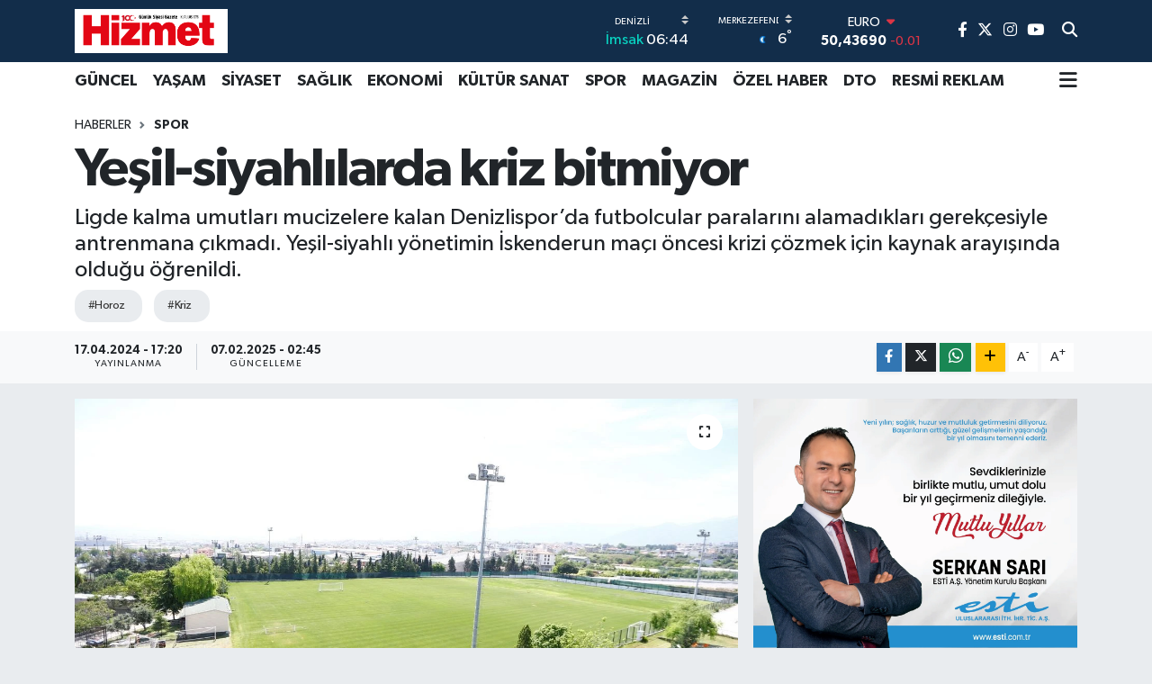

--- FILE ---
content_type: text/html; charset=UTF-8
request_url: https://www.hizmetgazetesi.com.tr/yesil-siyahlilarda-kriz-bitmiyor
body_size: 19139
content:
<!DOCTYPE html>
<html lang="tr" data-theme="flow">
<head>
<link rel="dns-prefetch" href="//www.hizmetgazetesi.com.tr">
<link rel="dns-prefetch" href="//hizmetgazetesicomtr.teimg.com">
<link rel="dns-prefetch" href="//static.tebilisim.com">
<link rel="dns-prefetch" href="//www.googletagmanager.com">
<link rel="dns-prefetch" href="//www.facebook.com">
<link rel="dns-prefetch" href="//www.twitter.com">
<link rel="dns-prefetch" href="//www.instagram.com">
<link rel="dns-prefetch" href="//www.youtube.com">
<link rel="dns-prefetch" href="//api.whatsapp.com">
<link rel="dns-prefetch" href="//www.w3.org">
<link rel="dns-prefetch" href="//x.com">
<link rel="dns-prefetch" href="//www.linkedin.com">
<link rel="dns-prefetch" href="//pinterest.com">
<link rel="dns-prefetch" href="//t.me">
<link rel="dns-prefetch" href="//www.ulkepatent.com.tr">
<link rel="dns-prefetch" href="//facebook.com">
<link rel="dns-prefetch" href="//tebilisim.com">
<link rel="dns-prefetch" href="//twitter.com">

    <meta charset="utf-8">
<title>Yeşil-siyahlılarda kriz bitmiyor - Denizli Hizmet Gazetesi - Denizli Haber - Denizli Son Dakika Haberler</title>
<meta name="description" content="Ligde kalma umutları mucizelere kalan Denizlispor’da futbolcular paralarını alamadıkları gerekçesiyle antrenmana çıkmadı. Yeşil-siyahlı yönetimin İskenderun maçı öncesi krizi çözmek için kaynak arayışında olduğu öğrenildi.">
<meta name="keywords" content="horoz, Kriz">
<link rel="canonical" href="https://www.hizmetgazetesi.com.tr/yesil-siyahlilarda-kriz-bitmiyor">
<meta name="viewport" content="width=device-width,initial-scale=1">
<meta name="X-UA-Compatible" content="IE=edge">
<meta name="robots" content="max-image-preview:large">
<meta name="theme-color" content="#122d4a">
<meta name="title" content="Yeşil-siyahlılarda kriz bitmiyor">
<meta name="articleSection" content="news">
<meta name="datePublished" content="2024-04-17T17:20:00+03:00">
<meta name="dateModified" content="2025-02-07T02:45:29+03:00">
<meta name="articleAuthor" content="Haber Merkezi">
<meta name="author" content="Haber Merkezi">
<link rel="amphtml" href="https://www.hizmetgazetesi.com.tr/yesil-siyahlilarda-kriz-bitmiyor/amp">
<meta property="og:site_name" content="Hizmet Gazetesi">
<meta property="og:title" content="Yeşil-siyahlılarda kriz bitmiyor">
<meta property="og:description" content="Ligde kalma umutları mucizelere kalan Denizlispor’da futbolcular paralarını alamadıkları gerekçesiyle antrenmana çıkmadı. Yeşil-siyahlı yönetimin İskenderun maçı öncesi krizi çözmek için kaynak arayışında olduğu öğrenildi.">
<meta property="og:url" content="https://www.hizmetgazetesi.com.tr/yesil-siyahlilarda-kriz-bitmiyor">
<meta property="og:image" content="https://hizmetgazetesicomtr.teimg.com/hizmetgazetesi-com-tr/uploads/2024/04/horozda-yine-idman-boykotu-2.jpg">
<meta property="og:type" content="article">
<meta property="og:article:published_time" content="2024-04-17T17:20:00+03:00">
<meta property="og:article:modified_time" content="2025-02-07T02:45:29+03:00">
<meta name="twitter:card" content="summary_large_image">
<meta name="twitter:site" content="@HIZMETGAZETESI">
<meta name="twitter:title" content="Yeşil-siyahlılarda kriz bitmiyor">
<meta name="twitter:description" content="Ligde kalma umutları mucizelere kalan Denizlispor’da futbolcular paralarını alamadıkları gerekçesiyle antrenmana çıkmadı. Yeşil-siyahlı yönetimin İskenderun maçı öncesi krizi çözmek için kaynak arayışında olduğu öğrenildi.">
<meta name="twitter:image" content="https://hizmetgazetesicomtr.teimg.com/hizmetgazetesi-com-tr/uploads/2024/04/horozda-yine-idman-boykotu-2.jpg">
<meta name="twitter:url" content="https://www.hizmetgazetesi.com.tr/yesil-siyahlilarda-kriz-bitmiyor">
<link rel="shortcut icon" type="image/x-icon" href="https://hizmetgazetesicomtr.teimg.com/hizmetgazetesi-com-tr/uploads/2024/03/hizmet-h-harfi.png">
<link rel="manifest" href="https://www.hizmetgazetesi.com.tr/manifest.json?v=6.6.4" />
<link rel="preload" href="https://static.tebilisim.com/flow/assets/css/font-awesome/fa-solid-900.woff2" as="font" type="font/woff2" crossorigin />
<link rel="preload" href="https://static.tebilisim.com/flow/assets/css/font-awesome/fa-brands-400.woff2" as="font" type="font/woff2" crossorigin />
<link rel="preload" href="https://static.tebilisim.com/flow/assets/css/weather-icons/font/weathericons-regular-webfont.woff2" as="font" type="font/woff2" crossorigin />
<link rel="preload" href="https://static.tebilisim.com/flow/vendor/te/fonts/gibson/Gibson-Bold.woff2" as="font" type="font/woff2" crossorigin />
<link rel="preload" href="https://static.tebilisim.com/flow/vendor/te/fonts/gibson/Gibson-BoldItalic.woff2" as="font" type="font/woff2" crossorigin />
<link rel="preload" href="https://static.tebilisim.com/flow/vendor/te/fonts/gibson/Gibson-Italic.woff2" as="font" type="font/woff2" crossorigin />
<link rel="preload" href="https://static.tebilisim.com/flow/vendor/te/fonts/gibson/Gibson-Light.woff2" as="font" type="font/woff2" crossorigin />
<link rel="preload" href="https://static.tebilisim.com/flow/vendor/te/fonts/gibson/Gibson-LightItalic.woff2" as="font" type="font/woff2" crossorigin />
<link rel="preload" href="https://static.tebilisim.com/flow/vendor/te/fonts/gibson/Gibson-SemiBold.woff2" as="font" type="font/woff2" crossorigin />
<link rel="preload" href="https://static.tebilisim.com/flow/vendor/te/fonts/gibson/Gibson-SemiBoldItalic.woff2" as="font" type="font/woff2" crossorigin />
<link rel="preload" href="https://static.tebilisim.com/flow/vendor/te/fonts/gibson/Gibson.woff2" as="font" type="font/woff2" crossorigin />


<link rel="preload" as="style" href="https://static.tebilisim.com/flow/vendor/te/fonts/gibson.css?v=6.6.4">
<link rel="stylesheet" href="https://static.tebilisim.com/flow/vendor/te/fonts/gibson.css?v=6.6.4">

<style>:root {
        --te-link-color: #333;
        --te-link-hover-color: #000;
        --te-font: "Gibson";
        --te-secondary-font: "Gibson";
        --te-h1-font-size: 60px;
        --te-color: #122d4a;
        --te-hover-color: #194c82;
        --mm-ocd-width: 85%!important; /*  Mobil Menü Genişliği */
        --swiper-theme-color: var(--te-color)!important;
        --header-13-color: #ffc107;
    }</style><link rel="preload" as="style" href="https://static.tebilisim.com/flow/assets/vendor/bootstrap/css/bootstrap.min.css?v=6.6.4">
<link rel="stylesheet" href="https://static.tebilisim.com/flow/assets/vendor/bootstrap/css/bootstrap.min.css?v=6.6.4">
<link rel="preload" as="style" href="https://static.tebilisim.com/flow/assets/css/app6.6.4.min.css">
<link rel="stylesheet" href="https://static.tebilisim.com/flow/assets/css/app6.6.4.min.css">



<script type="application/ld+json">{"@context":"https:\/\/schema.org","@type":"WebSite","url":"https:\/\/www.hizmetgazetesi.com.tr","potentialAction":{"@type":"SearchAction","target":"https:\/\/www.hizmetgazetesi.com.tr\/arama?q={query}","query-input":"required name=query"}}</script>

<script type="application/ld+json">{"@context":"https:\/\/schema.org","@type":"NewsMediaOrganization","url":"https:\/\/www.hizmetgazetesi.com.tr","name":"Hizmet Gazetesi","logo":"https:\/\/hizmetgazetesicomtr.teimg.com\/hizmetgazetesi-com-tr\/uploads\/2024\/06\/hizmet-1.svg","sameAs":["https:\/\/www.facebook.com\/people\/Hizmet-Gazetesi\/100063483913193","https:\/\/www.twitter.com\/HIZMETGAZETESI","https:\/\/www.youtube.com\/@hizmetgazetesi6766","https:\/\/www.instagram.com\/denizli.hizmetgazetesi"]}</script>

<script type="application/ld+json">{"@context":"https:\/\/schema.org","@graph":[{"@type":"SiteNavigationElement","name":"Ana Sayfa","url":"https:\/\/www.hizmetgazetesi.com.tr","@id":"https:\/\/www.hizmetgazetesi.com.tr"},{"@type":"SiteNavigationElement","name":"ASAY\u0130\u015e","url":"https:\/\/www.hizmetgazetesi.com.tr\/asayis","@id":"https:\/\/www.hizmetgazetesi.com.tr\/asayis"},{"@type":"SiteNavigationElement","name":"E\u011e\u0130T\u0130M","url":"https:\/\/www.hizmetgazetesi.com.tr\/egitim","@id":"https:\/\/www.hizmetgazetesi.com.tr\/egitim"},{"@type":"SiteNavigationElement","name":"EKONOM\u0130","url":"https:\/\/www.hizmetgazetesi.com.tr\/ekonomi","@id":"https:\/\/www.hizmetgazetesi.com.tr\/ekonomi"},{"@type":"SiteNavigationElement","name":"G\u00dcNCEL","url":"https:\/\/www.hizmetgazetesi.com.tr\/guncel","@id":"https:\/\/www.hizmetgazetesi.com.tr\/guncel"},{"@type":"SiteNavigationElement","name":"K\u00dcLT\u00dcR SANAT","url":"https:\/\/www.hizmetgazetesi.com.tr\/kultur-sanat","@id":"https:\/\/www.hizmetgazetesi.com.tr\/kultur-sanat"},{"@type":"SiteNavigationElement","name":"MAGAZ\u0130N","url":"https:\/\/www.hizmetgazetesi.com.tr\/magazin","@id":"https:\/\/www.hizmetgazetesi.com.tr\/magazin"},{"@type":"SiteNavigationElement","name":"OTOMOB\u0130L","url":"https:\/\/www.hizmetgazetesi.com.tr\/otomobil","@id":"https:\/\/www.hizmetgazetesi.com.tr\/otomobil"},{"@type":"SiteNavigationElement","name":"SA\u011eLIK","url":"https:\/\/www.hizmetgazetesi.com.tr\/saglik","@id":"https:\/\/www.hizmetgazetesi.com.tr\/saglik"},{"@type":"SiteNavigationElement","name":"S\u0130YASET","url":"https:\/\/www.hizmetgazetesi.com.tr\/siyaset","@id":"https:\/\/www.hizmetgazetesi.com.tr\/siyaset"},{"@type":"SiteNavigationElement","name":"SPOR","url":"https:\/\/www.hizmetgazetesi.com.tr\/spor","@id":"https:\/\/www.hizmetgazetesi.com.tr\/spor"},{"@type":"SiteNavigationElement","name":"TEKNOLOJ\u0130","url":"https:\/\/www.hizmetgazetesi.com.tr\/teknoloji","@id":"https:\/\/www.hizmetgazetesi.com.tr\/teknoloji"},{"@type":"SiteNavigationElement","name":"V\u0130DEO HABERLER","url":"https:\/\/www.hizmetgazetesi.com.tr\/video-haberler","@id":"https:\/\/www.hizmetgazetesi.com.tr\/video-haberler"},{"@type":"SiteNavigationElement","name":"YEREL HABERLER","url":"https:\/\/www.hizmetgazetesi.com.tr\/yerel-haberler","@id":"https:\/\/www.hizmetgazetesi.com.tr\/yerel-haberler"},{"@type":"SiteNavigationElement","name":"RESM\u0130 \u0130LAN","url":"https:\/\/www.hizmetgazetesi.com.tr\/resmi-ilan","@id":"https:\/\/www.hizmetgazetesi.com.tr\/resmi-ilan"},{"@type":"SiteNavigationElement","name":"YA\u015eAM","url":"https:\/\/www.hizmetgazetesi.com.tr\/yasam","@id":"https:\/\/www.hizmetgazetesi.com.tr\/yasam"},{"@type":"SiteNavigationElement","name":"\u00d6ZEL HABER","url":"https:\/\/www.hizmetgazetesi.com.tr\/ozel-haber","@id":"https:\/\/www.hizmetgazetesi.com.tr\/ozel-haber"},{"@type":"SiteNavigationElement","name":"DTO","url":"https:\/\/www.hizmetgazetesi.com.tr\/dto","@id":"https:\/\/www.hizmetgazetesi.com.tr\/dto"},{"@type":"SiteNavigationElement","name":"Resmi Reklam","url":"https:\/\/www.hizmetgazetesi.com.tr\/resmi-reklam","@id":"https:\/\/www.hizmetgazetesi.com.tr\/resmi-reklam"},{"@type":"SiteNavigationElement","name":"RESM\u0130 REKLAM","url":"https:\/\/www.hizmetgazetesi.com.tr\/resmi-reklam-1","@id":"https:\/\/www.hizmetgazetesi.com.tr\/resmi-reklam-1"},{"@type":"SiteNavigationElement","name":"Gizlilik S\u00f6zle\u015fmesi","url":"https:\/\/www.hizmetgazetesi.com.tr\/gizlilik-sozlesmesi","@id":"https:\/\/www.hizmetgazetesi.com.tr\/gizlilik-sozlesmesi"},{"@type":"SiteNavigationElement","name":"\u0130leti\u015fim","url":"https:\/\/www.hizmetgazetesi.com.tr\/iletisim","@id":"https:\/\/www.hizmetgazetesi.com.tr\/iletisim"},{"@type":"SiteNavigationElement","name":"Yazarlar","url":"https:\/\/www.hizmetgazetesi.com.tr\/yazarlar","@id":"https:\/\/www.hizmetgazetesi.com.tr\/yazarlar"},{"@type":"SiteNavigationElement","name":"Foto Galeri","url":"https:\/\/www.hizmetgazetesi.com.tr\/foto-galeri","@id":"https:\/\/www.hizmetgazetesi.com.tr\/foto-galeri"},{"@type":"SiteNavigationElement","name":"Video Galeri","url":"https:\/\/www.hizmetgazetesi.com.tr\/video","@id":"https:\/\/www.hizmetgazetesi.com.tr\/video"},{"@type":"SiteNavigationElement","name":"Biyografiler","url":"https:\/\/www.hizmetgazetesi.com.tr\/biyografi","@id":"https:\/\/www.hizmetgazetesi.com.tr\/biyografi"},{"@type":"SiteNavigationElement","name":"R\u00f6portajlar","url":"https:\/\/www.hizmetgazetesi.com.tr\/roportaj","@id":"https:\/\/www.hizmetgazetesi.com.tr\/roportaj"},{"@type":"SiteNavigationElement","name":"Anketler","url":"https:\/\/www.hizmetgazetesi.com.tr\/anketler","@id":"https:\/\/www.hizmetgazetesi.com.tr\/anketler"},{"@type":"SiteNavigationElement","name":"Merkezefendi Bug\u00fcn, Yar\u0131n ve 1 Haftal\u0131k Hava Durumu Tahmini","url":"https:\/\/www.hizmetgazetesi.com.tr\/merkezefendi-hava-durumu","@id":"https:\/\/www.hizmetgazetesi.com.tr\/merkezefendi-hava-durumu"},{"@type":"SiteNavigationElement","name":"Merkezefendi Namaz Vakitleri","url":"https:\/\/www.hizmetgazetesi.com.tr\/merkezefendi-namaz-vakitleri","@id":"https:\/\/www.hizmetgazetesi.com.tr\/merkezefendi-namaz-vakitleri"},{"@type":"SiteNavigationElement","name":"Puan Durumu ve Fikst\u00fcr","url":"https:\/\/www.hizmetgazetesi.com.tr\/futbol\/st-super-lig-puan-durumu-ve-fikstur","@id":"https:\/\/www.hizmetgazetesi.com.tr\/futbol\/st-super-lig-puan-durumu-ve-fikstur"}]}</script>

<script type="application/ld+json">{"@context":"https:\/\/schema.org","@type":"BreadcrumbList","itemListElement":[{"@type":"ListItem","position":1,"item":{"@type":"Thing","@id":"https:\/\/www.hizmetgazetesi.com.tr","name":"Haberler"}}]}</script>
<script type="application/ld+json">{"@context":"https:\/\/schema.org","@type":"NewsArticle","headline":"Ye\u015fil-siyahl\u0131larda kriz bitmiyor","articleSection":"SPOR","dateCreated":"2024-04-17T17:20:00+03:00","datePublished":"2024-04-17T17:20:00+03:00","dateModified":"2025-02-07T02:45:29+03:00","wordCount":185,"genre":"news","mainEntityOfPage":{"@type":"WebPage","@id":"https:\/\/www.hizmetgazetesi.com.tr\/yesil-siyahlilarda-kriz-bitmiyor"},"articleBody":"<p>Tarihinin en zorlu g\u00fcnlerini ge\u00e7iren Denizlispor\u2019da futbolcular ba\u015f kal\u0131rd\u0131. Sezon i\u00e7inde bir\u00e7ok kez antrenman\u0131 boykot eden ve alacaklar\u0131n\u0131 tahsil edemedikleri i\u00e7in y\u00f6netimle ters d\u00fc\u015fen futbolcular antrenmana \u00e7\u0131kmad\u0131. Ba\u015fkan Mehmet Uz ve y\u00f6netimin aray\u0131\u015f i\u00e7inde oldu\u011fu \u00f6\u011frenilirken, futbolcular\u0131n verilen s\u00f6zlerin yerine getirilmesini istedi\u011fi \u00f6\u011frenildi. Ye\u015fil-siyahl\u0131larda Aksaray Belediyespor ma\u00e7\u0131 \u00f6ncesi de tak\u0131m\u0131n \u00f6nemli isimlerinden G\u00f6khan S\u00fczen, Emre Sa\u011fl\u0131k, Abd\u00fclkadir S\u00fcnger, Bekir Tura\u00e7 B\u00f6ke ve Muhammet \u00d6zkal alacaklar\u0131n\u0131 tahsil edemedikleri i\u00e7in ihtarname \u00e7ekmi\u015fti. Altyap\u0131 a\u011f\u0131rl\u0131kl\u0131 bir kadroyla m\u00fccadele eden temsilcimizde asgari \u00fccretle oynayan gen\u00e7 oyuncular isyan etmi\u015fti.<\/p>\r\n\r\n<p><img alt=\"Horoz\u2019da Yi\u0307ne \u0130dman Boykotu! (1)\" class=\"detail-photo img-fluid\" height=\"600\" src=\"https:\/\/hizmetgazetesicomtr.teimg.com\/hizmetgazetesi-com-tr\/uploads\/2024\/04\/horozda-yine-idman-boykotu-1.jpg\" width=\"600\" \/><\/p>\r\n\r\n<p>PAZAR \u0130SKENDERUNSPOR\u2019A KONUK OLACAK<\/p>\r\n\r\n<p>Ligde \u00e7\u0131kt\u0131\u011f\u0131 33 ma\u00e7tan sadece 29 puan \u00e7\u0131kartan ve ligde 18\u2019inci s\u0131rada yer alan Horozlar, d\u00fc\u015fme potas\u0131n\u0131n \u00fczerindeki Belediye Derince\u2019nin 5 puan arkas\u0131nda yer al\u0131yor. Temsilcimiz Pazar g\u00fcn\u00fc saat 15:00\u2019de deplasmanda \u0130skenderunspor ile kar\u015f\u0131la\u015facak. Ye\u015fil-siyahl\u0131lar \u0130skenderunspor ma\u00e7\u0131nda ma\u011flup olmas\u0131 durumunda rakiplerinin alaca\u011f\u0131 sonu\u00e7lara g\u00f6re ligden d\u00fc\u015fecek.<\/p>","description":"Ligde kalma umutlar\u0131 mucizelere kalan Denizlispor\u2019da futbolcular paralar\u0131n\u0131 alamad\u0131klar\u0131 gerek\u00e7esiyle antrenmana \u00e7\u0131kmad\u0131. Ye\u015fil-siyahl\u0131 y\u00f6netimin \u0130skenderun ma\u00e7\u0131 \u00f6ncesi krizi \u00e7\u00f6zmek i\u00e7in kaynak aray\u0131\u015f\u0131nda oldu\u011fu \u00f6\u011frenildi.","inLanguage":"tr-TR","keywords":["horoz","Kriz"],"image":{"@type":"ImageObject","url":"https:\/\/hizmetgazetesicomtr.teimg.com\/crop\/1280x720\/hizmetgazetesi-com-tr\/uploads\/2024\/04\/horozda-yine-idman-boykotu-2.jpg","width":"1280","height":"720","caption":"Ye\u015fil-siyahl\u0131larda kriz bitmiyor"},"publishingPrinciples":"https:\/\/www.hizmetgazetesi.com.tr\/gizlilik-sozlesmesi","isFamilyFriendly":"http:\/\/schema.org\/True","isAccessibleForFree":"http:\/\/schema.org\/True","publisher":{"@type":"Organization","name":"Hizmet Gazetesi","image":"https:\/\/hizmetgazetesicomtr.teimg.com\/hizmetgazetesi-com-tr\/uploads\/2024\/06\/hizmet-1.svg","logo":{"@type":"ImageObject","url":"https:\/\/hizmetgazetesicomtr.teimg.com\/hizmetgazetesi-com-tr\/uploads\/2024\/06\/hizmet-1.svg","width":"640","height":"375"}},"author":{"@type":"Person","name":"Hizmet Gazetesi","honorificPrefix":"","jobTitle":"","url":null}}</script>









<script async data-cfasync="false"
	src="https://www.googletagmanager.com/gtag/js?id=G-RBL1NWPPVG"></script>
<script data-cfasync="false">
	window.dataLayer = window.dataLayer || [];
	  function gtag(){dataLayer.push(arguments);}
	  gtag('js', new Date());
	  gtag('config', 'G-RBL1NWPPVG');
</script>




</head>




<body class="d-flex flex-column min-vh-100">

    
    

    <header class="header-8">
    <nav class="top-header navbar navbar-expand-lg navbar-dark bg-te-color py-1">
        <div class="container">
                            <a class="navbar-brand me-0" href="/" title="Hizmet Gazetesi">
                <img src="https://hizmetgazetesicomtr.teimg.com/hizmetgazetesi-com-tr/uploads/2024/06/hizmet-1.svg" alt="Hizmet Gazetesi" width="170" height="40" class="light-mode img-fluid flow-logo">
<img src="https://hizmetgazetesicomtr.teimg.com/hizmetgazetesi-com-tr/uploads/2024/06/hizmet-1.svg" alt="Hizmet Gazetesi" width="170" height="40" class="dark-mode img-fluid flow-logo d-none">

            </a>
            
            <div class="header-widgets d-lg-flex justify-content-end align-items-center d-none">

                                    <!-- HAVA DURUMU -->

<input type="hidden" name="widget_setting_weathercity" value="37.80544000,29.04236000" />

    
        
        <div class="prayer-top d-none d-lg-flex justify-content-between flex-column">
            <select class="form-select border-0 bg-transparent text-white" name="city" onchange="window.location.href=this.value">
            <option value="/adana-namaz-vakitleri" >Adana</option>
            <option value="/adiyaman-namaz-vakitleri" >Adıyaman</option>
            <option value="/afyonkarahisar-namaz-vakitleri" >Afyonkarahisar</option>
            <option value="/agri-namaz-vakitleri" >Ağrı</option>
            <option value="/aksaray-namaz-vakitleri" >Aksaray</option>
            <option value="/amasya-namaz-vakitleri" >Amasya</option>
            <option value="/ankara-namaz-vakitleri" >Ankara</option>
            <option value="/antalya-namaz-vakitleri" >Antalya</option>
            <option value="/ardahan-namaz-vakitleri" >Ardahan</option>
            <option value="/artvin-namaz-vakitleri" >Artvin</option>
            <option value="/aydin-namaz-vakitleri" >Aydın</option>
            <option value="/balikesir-namaz-vakitleri" >Balıkesir</option>
            <option value="/bartin-namaz-vakitleri" >Bartın</option>
            <option value="/batman-namaz-vakitleri" >Batman</option>
            <option value="/bayburt-namaz-vakitleri" >Bayburt</option>
            <option value="/bilecik-namaz-vakitleri" >Bilecik</option>
            <option value="/bingol-namaz-vakitleri" >Bingöl</option>
            <option value="/bitlis-namaz-vakitleri" >Bitlis</option>
            <option value="/bolu-namaz-vakitleri" >Bolu</option>
            <option value="/burdur-namaz-vakitleri" >Burdur</option>
            <option value="/bursa-namaz-vakitleri" >Bursa</option>
            <option value="/canakkale-namaz-vakitleri" >Çanakkale</option>
            <option value="/cankiri-namaz-vakitleri" >Çankırı</option>
            <option value="/corum-namaz-vakitleri" >Çorum</option>
            <option value="/denizli-namaz-vakitleri"  selected >Denizli</option>
            <option value="/diyarbakir-namaz-vakitleri" >Diyarbakır</option>
            <option value="/duzce-namaz-vakitleri" >Düzce</option>
            <option value="/edirne-namaz-vakitleri" >Edirne</option>
            <option value="/elazig-namaz-vakitleri" >Elazığ</option>
            <option value="/erzincan-namaz-vakitleri" >Erzincan</option>
            <option value="/erzurum-namaz-vakitleri" >Erzurum</option>
            <option value="/eskisehir-namaz-vakitleri" >Eskişehir</option>
            <option value="/gaziantep-namaz-vakitleri" >Gaziantep</option>
            <option value="/giresun-namaz-vakitleri" >Giresun</option>
            <option value="/gumushane-namaz-vakitleri" >Gümüşhane</option>
            <option value="/hakkari-namaz-vakitleri" >Hakkâri</option>
            <option value="/hatay-namaz-vakitleri" >Hatay</option>
            <option value="/igdir-namaz-vakitleri" >Iğdır</option>
            <option value="/isparta-namaz-vakitleri" >Isparta</option>
            <option value="/istanbul-namaz-vakitleri" >İstanbul</option>
            <option value="/izmir-namaz-vakitleri" >İzmir</option>
            <option value="/kahramanmaras-namaz-vakitleri" >Kahramanmaraş</option>
            <option value="/karabuk-namaz-vakitleri" >Karabük</option>
            <option value="/karaman-namaz-vakitleri" >Karaman</option>
            <option value="/kars-namaz-vakitleri" >Kars</option>
            <option value="/kastamonu-namaz-vakitleri" >Kastamonu</option>
            <option value="/kayseri-namaz-vakitleri" >Kayseri</option>
            <option value="/kilis-namaz-vakitleri" >Kilis</option>
            <option value="/kirikkale-namaz-vakitleri" >Kırıkkale</option>
            <option value="/kirklareli-namaz-vakitleri" >Kırklareli</option>
            <option value="/kirsehir-namaz-vakitleri" >Kırşehir</option>
            <option value="/kocaeli-namaz-vakitleri" >Kocaeli</option>
            <option value="/konya-namaz-vakitleri" >Konya</option>
            <option value="/kutahya-namaz-vakitleri" >Kütahya</option>
            <option value="/malatya-namaz-vakitleri" >Malatya</option>
            <option value="/manisa-namaz-vakitleri" >Manisa</option>
            <option value="/mardin-namaz-vakitleri" >Mardin</option>
            <option value="/mersin-namaz-vakitleri" >Mersin</option>
            <option value="/mugla-namaz-vakitleri" >Muğla</option>
            <option value="/mus-namaz-vakitleri" >Muş</option>
            <option value="/nevsehir-namaz-vakitleri" >Nevşehir</option>
            <option value="/nigde-namaz-vakitleri" >Niğde</option>
            <option value="/ordu-namaz-vakitleri" >Ordu</option>
            <option value="/osmaniye-namaz-vakitleri" >Osmaniye</option>
            <option value="/rize-namaz-vakitleri" >Rize</option>
            <option value="/sakarya-namaz-vakitleri" >Sakarya</option>
            <option value="/samsun-namaz-vakitleri" >Samsun</option>
            <option value="/sanliurfa-namaz-vakitleri" >Şanlıurfa</option>
            <option value="/siirt-namaz-vakitleri" >Siirt</option>
            <option value="/sinop-namaz-vakitleri" >Sinop</option>
            <option value="/sivas-namaz-vakitleri" >Sivas</option>
            <option value="/sirnak-namaz-vakitleri" >Şırnak</option>
            <option value="/tekirdag-namaz-vakitleri" >Tekirdağ</option>
            <option value="/tokat-namaz-vakitleri" >Tokat</option>
            <option value="/trabzon-namaz-vakitleri" >Trabzon</option>
            <option value="/tunceli-namaz-vakitleri" >Tunceli</option>
            <option value="/usak-namaz-vakitleri" >Uşak</option>
            <option value="/van-namaz-vakitleri" >Van</option>
            <option value="/yalova-namaz-vakitleri" >Yalova</option>
            <option value="/yozgat-namaz-vakitleri" >Yozgat</option>
            <option value="/zonguldak-namaz-vakitleri" >Zonguldak</option>
    </select>

                        <div class="text-white text-end"> <span class="text-cyan">İmsak</span> 06:44
            </div>
                    </div>
        <div class="weather-top weather-widget d-none d-lg-flex justify-content-between flex-column">
            <div class="weather">
                <select class="form-select border-0 bg-transparent text-white" name="city">
        <option value="37.42385000,29.34941000" >Acıpayam</option>
        <option value="37.80764000,28.85665000" >Babadağ</option>
        <option value="37.97694000,29.60861000" >Baklan</option>
        <option value="38.24027000,29.42559000" >Bekilli</option>
        <option value="37.24546000,28.90041000" >Beyağaç</option>
        <option value="37.77583000,29.60811000" >Bozkurt</option>
        <option value="38.04500000,28.83056000" >Buldan</option>
        <option value="38.09371000,29.40467000" >Çal</option>
        <option value="37.08660000,29.35225000" >Çameli</option>
        <option value="37.77485000,29.70593000" >Çardak</option>
        <option value="38.30139000,29.73861000" >Çivril</option>
        <option value="38.16454000,29.07324000" >Güney</option>
        <option value="37.77146000,29.34466000" >Honaz</option>
        <option value="37.43917000,28.84528000" >Kale</option>
        <option value="37.80544000,29.04236000"  selected >Merkezefendi</option>
        <option value="37.91644000,29.11729000" >Pamukkale</option>
        <option value="37.91580000,28.87999000" >Sarayköy</option>
        <option value="37.58105000,29.26639000" >Serinhisar</option>
        <option value="37.57351000,29.07058000" >Tavas</option>
    </select>




            </div>
            <div class="weather-degree text-light text-end">
                <img src="//cdn.weatherapi.com/weather/64x64/night/113.png" class="condition" width="26" height="26" alt="6"/>
                <span class="degree text-white">6</span><sup>°</sup>
            </div>
        </div>

    
<div data-location='{"city":"TUXX0014"}' class="d-none"></div>


                    <!-- PİYASALAR -->
        <div class="parite-top position-relative overflow-hidden" style="height: 40px;">
        <div class="newsticker">
            <ul class="newsticker__h4 list-unstyled text-white small" data-header="8">
                <li class="newsticker__item dollar">
                    <div>DOLAR <i class="fa fa-caret-up text-success ms-1"></i> </div>
                    <div class="fw-bold d-inline-block">43,29310</div><span
                        class="text-success d-inline-block ms-1">0.05</span>
                </li>
                <li class="newsticker__item euro">
                    <div>EURO <i class="fa fa-caret-down text-danger ms-1"></i> </div>
                    <div class="fw-bold d-inline-block">50,43690</div><span
                        class="text-danger d-inline-block ms-1">-0.01</span>
                </li>
                <li class="newsticker__item sterlin">
                    <div>STERLİN <i class="fa fa-caret-down text-danger ms-1"></i> </div>
                    <div class="fw-bold d-inline-block">58,14080</div><span
                        class="text-danger d-inline-block ms-1">-0.03</span>
                </li>
                <li class="newsticker__item altin">
                    <div>G.ALTIN <i class="fa fa-caret-down text-danger ms-1"></i> </div>
                    <div class="fw-bold d-inline-block">6492,64000</div><span
                        class="text-danger d-inline-block ms-1">-0.07</span>
                </li>
                <li class="newsticker__item bist">
                    <div>BİST100 <i class="fa fa-caret-up text-success ms-1"></i></div>
                    <div class="fw-bold d-inline-block">12.748,00</div><span class="text-success d-inline-block ms-1">63</span>
                </li>
                <li class="newsticker__item btc">
                    <div>BITCOIN <i class="fa fa-caret-down text-danger ms-1"></i> </div>
                    <div class="fw-bold d-inline-block">92.557,75</div><span class="text-danger d-inline-block ms-1">-1.11</span>
                </li>
            </ul>
        </div>
    </div>
    

                                
                <div class="top-social-media">
                                        <a href="https://www.facebook.com/people/Hizmet-Gazetesi/100063483913193" class="ms-2" target="_blank" rel="nofollow noreferrer noopener"><i class="fab fa-facebook-f text-white"></i></a>
                                                            <a href="https://www.twitter.com/HIZMETGAZETESI" class="ms-2" target="_blank" rel="nofollow noreferrer noopener"><i class="fab fa-x-twitter text-white"></i></a>
                                                            <a href="https://www.instagram.com/denizli.hizmetgazetesi" class="ms-2" target="_blank" rel="nofollow noreferrer noopener"><i class="fab fa-instagram text-white"></i></a>
                                                                                <a href="https://www.youtube.com/@hizmetgazetesi6766" class="ms-2" target="_blank" rel="nofollow noreferrer noopener"><i class="fab fa-youtube text-white"></i></a>
                                                        </div>
                <div class="search-top">
                    <a href="/arama" class="d-block" title="Ara">
                        <i class="fa fa-search text-white"></i>
                    </a>
                </div>
            </div>
            <ul class="nav d-lg-none px-2">
                
                <li class="nav-item"><a href="/arama" class="me-2 text-white" title="Ara"><i class="fa fa-search fa-lg"></i></a></li>
                <li class="nav-item"><a href="#menu" title="Ana Menü" class="text-white"><i class="fa fa-bars fa-lg"></i></a></li>
            </ul>
        </div>
    </nav>
    <div class="main-menu navbar navbar-expand-lg d-none d-lg-block bg-white">
        <div class="container">
            <ul  class="nav fw-semibold">
        <li class="nav-item   ">
        <a href="/guncel" class="nav-link text-dark" target="_self" title="GÜNCEL">GÜNCEL</a>
        
    </li>
        <li class="nav-item   ">
        <a href="/yasam" class="nav-link text-dark" target="_self" title="YAŞAM">YAŞAM</a>
        
    </li>
        <li class="nav-item   ">
        <a href="/siyaset" class="nav-link text-dark" target="_self" title="SİYASET">SİYASET</a>
        
    </li>
        <li class="nav-item   ">
        <a href="/saglik" class="nav-link text-dark" target="_self" title="SAĞLIK">SAĞLIK</a>
        
    </li>
        <li class="nav-item   ">
        <a href="/ekonomi" class="nav-link text-dark" target="_self" title="EKONOMİ">EKONOMİ</a>
        
    </li>
        <li class="nav-item   ">
        <a href="/kultur-sanat" class="nav-link text-dark" target="_self" title="KÜLTÜR SANAT">KÜLTÜR SANAT</a>
        
    </li>
        <li class="nav-item   ">
        <a href="/spor" class="nav-link text-dark" target="_self" title="SPOR">SPOR</a>
        
    </li>
        <li class="nav-item   ">
        <a href="/magazin" class="nav-link text-dark" target="_self" title="MAGAZİN">MAGAZİN</a>
        
    </li>
        <li class="nav-item   ">
        <a href="/ozel-haber" class="nav-link text-dark" target="_self" title="ÖZEL HABER">ÖZEL HABER</a>
        
    </li>
        <li class="nav-item   ">
        <a href="/dto" class="nav-link text-dark" target="_self" title="DTO">DTO</a>
        
    </li>
        <li class="nav-item   ">
        <a href="/resmi-reklam-1" class="nav-link text-dark" target="_self" title="RESMİ REKLAM">RESMİ REKLAM</a>
        
    </li>
    </ul>

            <ul class="navigation-menu nav d-flex align-items-center">
                
                <li class="nav-item dropdown position-static">
                    <a class="nav-link pe-0 text-dark" data-bs-toggle="dropdown" href="#" aria-haspopup="true"
                        aria-expanded="false" title="Ana Menü">
                        <i class="fa fa-bars fa-lg"></i>
                    </a>
                    <div class="mega-menu dropdown-menu dropdown-menu-end text-capitalize shadow-lg border-0 rounded-0">

    <div class="row g-3 small p-3">

                <div class="col">
            <div class="extra-sections bg-light p-3 border">
                <a href="https://www.hizmetgazetesi.com.tr/denizli-nobetci-eczaneler" title="Denizli Nöbetçi Eczaneler" class="d-block border-bottom pb-2 mb-2" target="_self"><i class="fa-solid fa-capsules me-2"></i>Denizli Nöbetçi Eczaneler</a>
<a href="https://www.hizmetgazetesi.com.tr/denizli-hava-durumu" title="Denizli Hava Durumu" class="d-block border-bottom pb-2 mb-2" target="_self"><i class="fa-solid fa-cloud-sun me-2"></i>Denizli Hava Durumu</a>
<a href="https://www.hizmetgazetesi.com.tr/denizli-namaz-vakitleri" title="Denizli Namaz Vakitleri" class="d-block border-bottom pb-2 mb-2" target="_self"><i class="fa-solid fa-mosque me-2"></i>Denizli Namaz Vakitleri</a>
<a href="https://www.hizmetgazetesi.com.tr/denizli-trafik-durumu" title="Denizli Trafik Yoğunluk Haritası" class="d-block border-bottom pb-2 mb-2" target="_self"><i class="fa-solid fa-car me-2"></i>Denizli Trafik Yoğunluk Haritası</a>
<a href="https://www.hizmetgazetesi.com.tr/futbol/super-lig-puan-durumu-ve-fikstur" title="Süper Lig Puan Durumu ve Fikstür" class="d-block border-bottom pb-2 mb-2" target="_self"><i class="fa-solid fa-chart-bar me-2"></i>Süper Lig Puan Durumu ve Fikstür</a>
<a href="https://www.hizmetgazetesi.com.tr/tum-mansetler" title="Tüm Manşetler" class="d-block border-bottom pb-2 mb-2" target="_self"><i class="fa-solid fa-newspaper me-2"></i>Tüm Manşetler</a>
<a href="https://www.hizmetgazetesi.com.tr/sondakika-haberleri" title="Son Dakika Haberleri" class="d-block border-bottom pb-2 mb-2" target="_self"><i class="fa-solid fa-bell me-2"></i>Son Dakika Haberleri</a>

            </div>
        </div>
        
        <div class="col">
        <a href="/egitim" class="d-block border-bottom  pb-2 mb-2" target="_self" title="EĞİTİM">EĞİTİM</a>
            <a href="/ekonomi" class="d-block border-bottom  pb-2 mb-2" target="_self" title="EKONOMİ">EKONOMİ</a>
            <a href="/magazin" class="d-block border-bottom  pb-2 mb-2" target="_self" title="MAGAZİN">MAGAZİN</a>
            <a href="/otomobil" class="d-block border-bottom  pb-2 mb-2" target="_self" title="OTOMOBİL">OTOMOBİL</a>
            <a href="/saglik" class="d-block border-bottom  pb-2 mb-2" target="_self" title="SAĞLIK">SAĞLIK</a>
            <a href="/spor" class="d-block border-bottom  pb-2 mb-2" target="_self" title="SPOR">SPOR</a>
            <a href="/teknoloji" class="d-block  pb-2 mb-2" target="_self" title="TEKNOLOJİ">TEKNOLOJİ</a>
        </div><div class="col">
            <a href="/video-haberler" class="d-block border-bottom  pb-2 mb-2" target="_self" title="VİDEO GALERİ">VİDEO GALERİ</a>
            <a href="/yerel-haberler" class="d-block border-bottom  pb-2 mb-2" target="_self" title="YEREL HABERLER">YEREL HABERLER</a>
        </div>


    </div>

    <div class="p-3 bg-light">
                <a class="me-3"
            href="https://www.facebook.com/people/Hizmet-Gazetesi/100063483913193" target="_blank" rel="nofollow noreferrer noopener"><i class="fab fa-facebook me-2 text-navy"></i> Facebook</a>
                        <a class="me-3"
            href="https://www.twitter.com/HIZMETGAZETESI" target="_blank" rel="nofollow noreferrer noopener"><i class="fab fa-x-twitter "></i> Twitter</a>
                        <a class="me-3"
            href="https://www.instagram.com/denizli.hizmetgazetesi" target="_blank" rel="nofollow noreferrer noopener"><i class="fab fa-instagram me-2 text-magenta"></i> Instagram</a>
                                <a class="me-3"
            href="https://www.youtube.com/@hizmetgazetesi6766" target="_blank" rel="nofollow noreferrer noopener"><i class="fab fa-youtube me-2 text-danger"></i> Youtube</a>
                                                <a class="" href="https://api.whatsapp.com/send?phone=905416874375" title="Whatsapp" rel="nofollow noreferrer noopener"><i
            class="fab fa-whatsapp me-2 text-navy"></i> WhatsApp İhbar Hattı</a>    </div>

    <div class="mega-menu-footer p-2 bg-te-color">
        <a class="dropdown-item text-white" href="/kunye" title="Künye / İletişim"><i class="fa fa-id-card me-2"></i> Künye / İletişim</a>
        <a class="dropdown-item text-white" href="/iletisim" title="Bize Ulaşın"><i class="fa fa-envelope me-2"></i> Bize Ulaşın</a>
        <a class="dropdown-item text-white" href="/rss-baglantilari" title="RSS Bağlantıları"><i class="fa fa-rss me-2"></i> RSS Bağlantıları</a>
        <a class="dropdown-item text-white" href="/member/login" title="Üyelik Girişi"><i class="fa fa-user me-2"></i> Üyelik Girişi</a>
    </div>


</div>

                </li>
            </ul>
        </div>
    </div>
    <ul  class="mobile-categories d-lg-none list-inline bg-white">
        <li class="list-inline-item">
        <a href="/guncel" class="text-dark" target="_self" title="GÜNCEL">
                GÜNCEL
        </a>
    </li>
        <li class="list-inline-item">
        <a href="/yasam" class="text-dark" target="_self" title="YAŞAM">
                YAŞAM
        </a>
    </li>
        <li class="list-inline-item">
        <a href="/siyaset" class="text-dark" target="_self" title="SİYASET">
                SİYASET
        </a>
    </li>
        <li class="list-inline-item">
        <a href="/saglik" class="text-dark" target="_self" title="SAĞLIK">
                SAĞLIK
        </a>
    </li>
        <li class="list-inline-item">
        <a href="/ekonomi" class="text-dark" target="_self" title="EKONOMİ">
                EKONOMİ
        </a>
    </li>
        <li class="list-inline-item">
        <a href="/kultur-sanat" class="text-dark" target="_self" title="KÜLTÜR SANAT">
                KÜLTÜR SANAT
        </a>
    </li>
        <li class="list-inline-item">
        <a href="/spor" class="text-dark" target="_self" title="SPOR">
                SPOR
        </a>
    </li>
        <li class="list-inline-item">
        <a href="/magazin" class="text-dark" target="_self" title="MAGAZİN">
                MAGAZİN
        </a>
    </li>
        <li class="list-inline-item">
        <a href="/ozel-haber" class="text-dark" target="_self" title="ÖZEL HABER">
                ÖZEL HABER
        </a>
    </li>
        <li class="list-inline-item">
        <a href="/dto" class="text-dark" target="_self" title="DTO">
                DTO
        </a>
    </li>
        <li class="list-inline-item">
        <a href="/resmi-reklam-1" class="text-dark" target="_self" title="RESMİ REKLAM">
                RESMİ REKLAM
        </a>
    </li>
    </ul>

</header>






<main class="single overflow-hidden" style="min-height: 300px">

            
    
    <div class="infinite" data-show-advert="1">

    

    <div class="infinite-item d-block" data-id="144228" data-category-id="16" data-reference="TE\Archive\Models\Archive" data-json-url="/service/json/featured-infinite.json">

        

        <div class="post-header pt-3 bg-white">

    <div class="container">

        
        <nav class="meta-category d-flex justify-content-lg-start" style="--bs-breadcrumb-divider: url(&#34;data:image/svg+xml,%3Csvg xmlns='http://www.w3.org/2000/svg' width='8' height='8'%3E%3Cpath d='M2.5 0L1 1.5 3.5 4 1 6.5 2.5 8l4-4-4-4z' fill='%236c757d'/%3E%3C/svg%3E&#34;);" aria-label="breadcrumb">
        <ol class="breadcrumb mb-0">
            <li class="breadcrumb-item"><a href="https://www.hizmetgazetesi.com.tr" class="breadcrumb_link" target="_self">Haberler</a></li>
            <li class="breadcrumb-item active fw-bold" aria-current="page"><a href="/spor" target="_self" class="breadcrumb_link text-dark" title="SPOR">SPOR</a></li>
        </ol>
</nav>

        <h1 class="h2 fw-bold text-lg-start headline my-2" itemprop="headline">Yeşil-siyahlılarda kriz bitmiyor</h1>
        
        <h2 class="lead text-lg-start text-dark my-2 description" itemprop="description">Ligde kalma umutları mucizelere kalan Denizlispor’da futbolcular paralarını alamadıkları gerekçesiyle antrenmana çıkmadı. Yeşil-siyahlı yönetimin İskenderun maçı öncesi krizi çözmek için kaynak arayışında olduğu öğrenildi.</h2>
        
        <div class="news-tags">
        <a href="https://www.hizmetgazetesi.com.tr/haberleri/horoz" title="horoz" class="news-tags__link" rel="nofollow">#Horoz</a>
        <a href="https://www.hizmetgazetesi.com.tr/haberleri/kriz" title="Kriz" class="news-tags__link" rel="nofollow">#Kriz</a>
    </div>

    </div>

    <div class="bg-light py-1">
        <div class="container d-flex justify-content-between align-items-center">

            <div class="meta-author">
    
    <div class="box">
    <time class="fw-bold">17.04.2024 - 17:20</time>
    <span class="info">Yayınlanma</span>
</div>
<div class="box">
    <time class="fw-bold">07.02.2025 - 02:45</time>
    <span class="info">Güncelleme</span>
</div>

    
    
    

</div>


            <div class="share-area justify-content-end align-items-center d-none d-lg-flex">

    <div class="mobile-share-button-container mb-2 d-block d-md-none">
    <button
        class="btn btn-primary btn-sm rounded-0 shadow-sm w-100"
        onclick="handleMobileShare(event, 'Yeşil-siyahlılarda kriz bitmiyor', 'https://www.hizmetgazetesi.com.tr/yesil-siyahlilarda-kriz-bitmiyor')"
        title="Paylaş"
    >
        <i class="fas fa-share-alt me-2"></i>Paylaş
    </button>
</div>

<div class="social-buttons-new d-none d-md-flex justify-content-between">
    <a
        href="https://www.facebook.com/sharer/sharer.php?u=https%3A%2F%2Fwww.hizmetgazetesi.com.tr%2Fyesil-siyahlilarda-kriz-bitmiyor"
        onclick="initiateDesktopShare(event, 'facebook')"
        class="btn btn-primary btn-sm rounded-0 shadow-sm me-1"
        title="Facebook'ta Paylaş"
        data-platform="facebook"
        data-share-url="https://www.hizmetgazetesi.com.tr/yesil-siyahlilarda-kriz-bitmiyor"
        data-share-title="Yeşil-siyahlılarda kriz bitmiyor"
        rel="noreferrer nofollow noopener external"
    >
        <i class="fab fa-facebook-f"></i>
    </a>

    <a
        href="https://x.com/intent/tweet?url=https%3A%2F%2Fwww.hizmetgazetesi.com.tr%2Fyesil-siyahlilarda-kriz-bitmiyor&text=Ye%C5%9Fil-siyahl%C4%B1larda+kriz+bitmiyor"
        onclick="initiateDesktopShare(event, 'twitter')"
        class="btn btn-dark btn-sm rounded-0 shadow-sm me-1"
        title="X'de Paylaş"
        data-platform="twitter"
        data-share-url="https://www.hizmetgazetesi.com.tr/yesil-siyahlilarda-kriz-bitmiyor"
        data-share-title="Yeşil-siyahlılarda kriz bitmiyor"
        rel="noreferrer nofollow noopener external"
    >
        <i class="fab fa-x-twitter text-white"></i>
    </a>

    <a
        href="https://api.whatsapp.com/send?text=Ye%C5%9Fil-siyahl%C4%B1larda+kriz+bitmiyor+-+https%3A%2F%2Fwww.hizmetgazetesi.com.tr%2Fyesil-siyahlilarda-kriz-bitmiyor"
        onclick="initiateDesktopShare(event, 'whatsapp')"
        class="btn btn-success btn-sm rounded-0 btn-whatsapp shadow-sm me-1"
        title="Whatsapp'ta Paylaş"
        data-platform="whatsapp"
        data-share-url="https://www.hizmetgazetesi.com.tr/yesil-siyahlilarda-kriz-bitmiyor"
        data-share-title="Yeşil-siyahlılarda kriz bitmiyor"
        rel="noreferrer nofollow noopener external"
    >
        <i class="fab fa-whatsapp fa-lg"></i>
    </a>

    <div class="dropdown">
        <button class="dropdownButton btn btn-sm rounded-0 btn-warning border-none shadow-sm me-1" type="button" data-bs-toggle="dropdown" name="socialDropdownButton" title="Daha Fazla">
            <i id="icon" class="fa fa-plus"></i>
        </button>

        <ul class="dropdown-menu dropdown-menu-end border-0 rounded-1 shadow">
            <li>
                <a
                    href="https://www.linkedin.com/sharing/share-offsite/?url=https%3A%2F%2Fwww.hizmetgazetesi.com.tr%2Fyesil-siyahlilarda-kriz-bitmiyor"
                    class="dropdown-item"
                    onclick="initiateDesktopShare(event, 'linkedin')"
                    data-platform="linkedin"
                    data-share-url="https://www.hizmetgazetesi.com.tr/yesil-siyahlilarda-kriz-bitmiyor"
                    data-share-title="Yeşil-siyahlılarda kriz bitmiyor"
                    rel="noreferrer nofollow noopener external"
                    title="Linkedin"
                >
                    <i class="fab fa-linkedin text-primary me-2"></i>Linkedin
                </a>
            </li>
            <li>
                <a
                    href="https://pinterest.com/pin/create/button/?url=https%3A%2F%2Fwww.hizmetgazetesi.com.tr%2Fyesil-siyahlilarda-kriz-bitmiyor&description=Ye%C5%9Fil-siyahl%C4%B1larda+kriz+bitmiyor&media="
                    class="dropdown-item"
                    onclick="initiateDesktopShare(event, 'pinterest')"
                    data-platform="pinterest"
                    data-share-url="https://www.hizmetgazetesi.com.tr/yesil-siyahlilarda-kriz-bitmiyor"
                    data-share-title="Yeşil-siyahlılarda kriz bitmiyor"
                    rel="noreferrer nofollow noopener external"
                    title="Pinterest"
                >
                    <i class="fab fa-pinterest text-danger me-2"></i>Pinterest
                </a>
            </li>
            <li>
                <a
                    href="https://t.me/share/url?url=https%3A%2F%2Fwww.hizmetgazetesi.com.tr%2Fyesil-siyahlilarda-kriz-bitmiyor&text=Ye%C5%9Fil-siyahl%C4%B1larda+kriz+bitmiyor"
                    class="dropdown-item"
                    onclick="initiateDesktopShare(event, 'telegram')"
                    data-platform="telegram"
                    data-share-url="https://www.hizmetgazetesi.com.tr/yesil-siyahlilarda-kriz-bitmiyor"
                    data-share-title="Yeşil-siyahlılarda kriz bitmiyor"
                    rel="noreferrer nofollow noopener external"
                    title="Telegram"
                >
                    <i class="fab fa-telegram-plane text-primary me-2"></i>Telegram
                </a>
            </li>
            <li class="border-0">
                <a class="dropdown-item" href="javascript:void(0)" onclick="printContent(event)" title="Yazdır">
                    <i class="fas fa-print text-dark me-2"></i>
                    Yazdır
                </a>
            </li>
            <li class="border-0">
                <a class="dropdown-item" href="javascript:void(0)" onclick="copyURL(event, 'https://www.hizmetgazetesi.com.tr/yesil-siyahlilarda-kriz-bitmiyor')" rel="noreferrer nofollow noopener external" title="Bağlantıyı Kopyala">
                    <i class="fas fa-link text-dark me-2"></i>
                    Kopyala
                </a>
            </li>
        </ul>
    </div>
</div>

<script>
    var shareableModelId = 144228;
    var shareableModelClass = 'TE\\Archive\\Models\\Archive';

    function shareCount(id, model, platform, url) {
        fetch("https://www.hizmetgazetesi.com.tr/sharecount", {
            method: 'POST',
            headers: {
                'Content-Type': 'application/json',
                'X-CSRF-TOKEN': document.querySelector('meta[name="csrf-token"]')?.getAttribute('content')
            },
            body: JSON.stringify({ id, model, platform, url })
        }).catch(err => console.error('Share count fetch error:', err));
    }

    function goSharePopup(url, title, width = 600, height = 400) {
        const left = (screen.width - width) / 2;
        const top = (screen.height - height) / 2;
        window.open(
            url,
            title,
            `width=${width},height=${height},left=${left},top=${top},resizable=yes,scrollbars=yes`
        );
    }

    async function handleMobileShare(event, title, url) {
        event.preventDefault();

        if (shareableModelId && shareableModelClass) {
            shareCount(shareableModelId, shareableModelClass, 'native_mobile_share', url);
        }

        const isAndroidWebView = navigator.userAgent.includes('Android') && !navigator.share;

        if (isAndroidWebView) {
            window.location.href = 'androidshare://paylas?title=' + encodeURIComponent(title) + '&url=' + encodeURIComponent(url);
            return;
        }

        if (navigator.share) {
            try {
                await navigator.share({ title: title, url: url });
            } catch (error) {
                if (error.name !== 'AbortError') {
                    console.error('Web Share API failed:', error);
                }
            }
        } else {
            alert("Bu cihaz paylaşımı desteklemiyor.");
        }
    }

    function initiateDesktopShare(event, platformOverride = null) {
        event.preventDefault();
        const anchor = event.currentTarget;
        const platform = platformOverride || anchor.dataset.platform;
        const webShareUrl = anchor.href;
        const contentUrl = anchor.dataset.shareUrl || webShareUrl;

        if (shareableModelId && shareableModelClass && platform) {
            shareCount(shareableModelId, shareableModelClass, platform, contentUrl);
        }

        goSharePopup(webShareUrl, platform ? platform.charAt(0).toUpperCase() + platform.slice(1) : "Share");
    }

    function copyURL(event, urlToCopy) {
        event.preventDefault();
        navigator.clipboard.writeText(urlToCopy).then(() => {
            alert('Bağlantı panoya kopyalandı!');
        }).catch(err => {
            console.error('Could not copy text: ', err);
            try {
                const textArea = document.createElement("textarea");
                textArea.value = urlToCopy;
                textArea.style.position = "fixed";
                document.body.appendChild(textArea);
                textArea.focus();
                textArea.select();
                document.execCommand('copy');
                document.body.removeChild(textArea);
                alert('Bağlantı panoya kopyalandı!');
            } catch (fallbackErr) {
                console.error('Fallback copy failed:', fallbackErr);
            }
        });
    }

    function printContent(event) {
        event.preventDefault();

        const triggerElement = event.currentTarget;
        const contextContainer = triggerElement.closest('.infinite-item') || document;

        const header      = contextContainer.querySelector('.post-header');
        const media       = contextContainer.querySelector('.news-section .col-lg-8 .inner, .news-section .col-lg-8 .ratio, .news-section .col-lg-8 iframe');
        const articleBody = contextContainer.querySelector('.article-text');

        if (!header && !media && !articleBody) {
            window.print();
            return;
        }

        let printHtml = '';
        
        if (header) {
            const titleEl = header.querySelector('h1');
            const descEl  = header.querySelector('.description, h2.lead');

            let cleanHeaderHtml = '<div class="printed-header">';
            if (titleEl) cleanHeaderHtml += titleEl.outerHTML;
            if (descEl)  cleanHeaderHtml += descEl.outerHTML;
            cleanHeaderHtml += '</div>';

            printHtml += cleanHeaderHtml;
        }

        if (media) {
            printHtml += media.outerHTML;
        }

        if (articleBody) {
            const articleClone = articleBody.cloneNode(true);
            articleClone.querySelectorAll('.post-flash').forEach(function (el) {
                el.parentNode.removeChild(el);
            });
            printHtml += articleClone.outerHTML;
        }
        const iframe = document.createElement('iframe');
        iframe.style.position = 'fixed';
        iframe.style.right = '0';
        iframe.style.bottom = '0';
        iframe.style.width = '0';
        iframe.style.height = '0';
        iframe.style.border = '0';
        document.body.appendChild(iframe);

        const frameWindow = iframe.contentWindow || iframe;
        const title = document.title || 'Yazdır';
        const headStyles = Array.from(document.querySelectorAll('link[rel="stylesheet"], style'))
            .map(el => el.outerHTML)
            .join('');

        iframe.onload = function () {
            try {
                frameWindow.focus();
                frameWindow.print();
            } finally {
                setTimeout(function () {
                    document.body.removeChild(iframe);
                }, 1000);
            }
        };

        const doc = frameWindow.document;
        doc.open();
        doc.write(`
            <!doctype html>
            <html lang="tr">
                <head>
<link rel="dns-prefetch" href="//www.hizmetgazetesi.com.tr">
<link rel="dns-prefetch" href="//hizmetgazetesicomtr.teimg.com">
<link rel="dns-prefetch" href="//static.tebilisim.com">
<link rel="dns-prefetch" href="//www.googletagmanager.com">
<link rel="dns-prefetch" href="//www.facebook.com">
<link rel="dns-prefetch" href="//www.twitter.com">
<link rel="dns-prefetch" href="//www.instagram.com">
<link rel="dns-prefetch" href="//www.youtube.com">
<link rel="dns-prefetch" href="//api.whatsapp.com">
<link rel="dns-prefetch" href="//www.w3.org">
<link rel="dns-prefetch" href="//x.com">
<link rel="dns-prefetch" href="//www.linkedin.com">
<link rel="dns-prefetch" href="//pinterest.com">
<link rel="dns-prefetch" href="//t.me">
<link rel="dns-prefetch" href="//www.ulkepatent.com.tr">
<link rel="dns-prefetch" href="//facebook.com">
<link rel="dns-prefetch" href="//tebilisim.com">
<link rel="dns-prefetch" href="//twitter.com">
                    <meta charset="utf-8">
                    <title>${title}</title>
                    ${headStyles}
                    <style>
                        html, body {
                            margin: 0;
                            padding: 0;
                            background: #ffffff;
                        }
                        .printed-article {
                            margin: 0;
                            padding: 20px;
                            box-shadow: none;
                            background: #ffffff;
                        }
                    </style>
                </head>
                <body>
                    <div class="printed-article">
                        ${printHtml}
                    </div>
                </body>
            </html>
        `);
        doc.close();
    }

    var dropdownButton = document.querySelector('.dropdownButton');
    if (dropdownButton) {
        var icon = dropdownButton.querySelector('#icon');
        var parentDropdown = dropdownButton.closest('.dropdown');
        if (parentDropdown && icon) {
            parentDropdown.addEventListener('show.bs.dropdown', function () {
                icon.classList.remove('fa-plus');
                icon.classList.add('fa-minus');
            });
            parentDropdown.addEventListener('hide.bs.dropdown', function () {
                icon.classList.remove('fa-minus');
                icon.classList.add('fa-plus');
            });
        }
    }
</script>

    
        
            <a href="#" title="Metin boyutunu küçült" class="te-textDown btn btn-sm btn-white rounded-0 me-1">A<sup>-</sup></a>
            <a href="#" title="Metin boyutunu büyüt" class="te-textUp btn btn-sm btn-white rounded-0 me-1">A<sup>+</sup></a>

            
        

    
</div>



        </div>


    </div>


</div>




        <div class="container g-0 g-sm-4">

            <div class="news-section overflow-hidden mt-lg-3">
                <div class="row g-3">
                    <div class="col-lg-8">

                        <div class="inner">
    <a href="https://hizmetgazetesicomtr.teimg.com/crop/1280x720/hizmetgazetesi-com-tr/uploads/2024/04/horozda-yine-idman-boykotu-2.jpg" class="position-relative d-block" data-fancybox>
                        <div class="zoom-in-out m-3">
            <i class="fa fa-expand" style="font-size: 14px"></i>
        </div>
        <img class="img-fluid" src="https://hizmetgazetesicomtr.teimg.com/crop/1280x720/hizmetgazetesi-com-tr/uploads/2024/04/horozda-yine-idman-boykotu-2.jpg" alt="Yeşil-siyahlılarda kriz bitmiyor" width="860" height="504" loading="eager" fetchpriority="high" decoding="async" style="width:100%; aspect-ratio: 860 / 504;" />
            </a>
</div>





                        <div class="d-flex d-lg-none justify-content-between align-items-center p-2">

    <div class="mobile-share-button-container mb-2 d-block d-md-none">
    <button
        class="btn btn-primary btn-sm rounded-0 shadow-sm w-100"
        onclick="handleMobileShare(event, 'Yeşil-siyahlılarda kriz bitmiyor', 'https://www.hizmetgazetesi.com.tr/yesil-siyahlilarda-kriz-bitmiyor')"
        title="Paylaş"
    >
        <i class="fas fa-share-alt me-2"></i>Paylaş
    </button>
</div>

<div class="social-buttons-new d-none d-md-flex justify-content-between">
    <a
        href="https://www.facebook.com/sharer/sharer.php?u=https%3A%2F%2Fwww.hizmetgazetesi.com.tr%2Fyesil-siyahlilarda-kriz-bitmiyor"
        onclick="initiateDesktopShare(event, 'facebook')"
        class="btn btn-primary btn-sm rounded-0 shadow-sm me-1"
        title="Facebook'ta Paylaş"
        data-platform="facebook"
        data-share-url="https://www.hizmetgazetesi.com.tr/yesil-siyahlilarda-kriz-bitmiyor"
        data-share-title="Yeşil-siyahlılarda kriz bitmiyor"
        rel="noreferrer nofollow noopener external"
    >
        <i class="fab fa-facebook-f"></i>
    </a>

    <a
        href="https://x.com/intent/tweet?url=https%3A%2F%2Fwww.hizmetgazetesi.com.tr%2Fyesil-siyahlilarda-kriz-bitmiyor&text=Ye%C5%9Fil-siyahl%C4%B1larda+kriz+bitmiyor"
        onclick="initiateDesktopShare(event, 'twitter')"
        class="btn btn-dark btn-sm rounded-0 shadow-sm me-1"
        title="X'de Paylaş"
        data-platform="twitter"
        data-share-url="https://www.hizmetgazetesi.com.tr/yesil-siyahlilarda-kriz-bitmiyor"
        data-share-title="Yeşil-siyahlılarda kriz bitmiyor"
        rel="noreferrer nofollow noopener external"
    >
        <i class="fab fa-x-twitter text-white"></i>
    </a>

    <a
        href="https://api.whatsapp.com/send?text=Ye%C5%9Fil-siyahl%C4%B1larda+kriz+bitmiyor+-+https%3A%2F%2Fwww.hizmetgazetesi.com.tr%2Fyesil-siyahlilarda-kriz-bitmiyor"
        onclick="initiateDesktopShare(event, 'whatsapp')"
        class="btn btn-success btn-sm rounded-0 btn-whatsapp shadow-sm me-1"
        title="Whatsapp'ta Paylaş"
        data-platform="whatsapp"
        data-share-url="https://www.hizmetgazetesi.com.tr/yesil-siyahlilarda-kriz-bitmiyor"
        data-share-title="Yeşil-siyahlılarda kriz bitmiyor"
        rel="noreferrer nofollow noopener external"
    >
        <i class="fab fa-whatsapp fa-lg"></i>
    </a>

    <div class="dropdown">
        <button class="dropdownButton btn btn-sm rounded-0 btn-warning border-none shadow-sm me-1" type="button" data-bs-toggle="dropdown" name="socialDropdownButton" title="Daha Fazla">
            <i id="icon" class="fa fa-plus"></i>
        </button>

        <ul class="dropdown-menu dropdown-menu-end border-0 rounded-1 shadow">
            <li>
                <a
                    href="https://www.linkedin.com/sharing/share-offsite/?url=https%3A%2F%2Fwww.hizmetgazetesi.com.tr%2Fyesil-siyahlilarda-kriz-bitmiyor"
                    class="dropdown-item"
                    onclick="initiateDesktopShare(event, 'linkedin')"
                    data-platform="linkedin"
                    data-share-url="https://www.hizmetgazetesi.com.tr/yesil-siyahlilarda-kriz-bitmiyor"
                    data-share-title="Yeşil-siyahlılarda kriz bitmiyor"
                    rel="noreferrer nofollow noopener external"
                    title="Linkedin"
                >
                    <i class="fab fa-linkedin text-primary me-2"></i>Linkedin
                </a>
            </li>
            <li>
                <a
                    href="https://pinterest.com/pin/create/button/?url=https%3A%2F%2Fwww.hizmetgazetesi.com.tr%2Fyesil-siyahlilarda-kriz-bitmiyor&description=Ye%C5%9Fil-siyahl%C4%B1larda+kriz+bitmiyor&media="
                    class="dropdown-item"
                    onclick="initiateDesktopShare(event, 'pinterest')"
                    data-platform="pinterest"
                    data-share-url="https://www.hizmetgazetesi.com.tr/yesil-siyahlilarda-kriz-bitmiyor"
                    data-share-title="Yeşil-siyahlılarda kriz bitmiyor"
                    rel="noreferrer nofollow noopener external"
                    title="Pinterest"
                >
                    <i class="fab fa-pinterest text-danger me-2"></i>Pinterest
                </a>
            </li>
            <li>
                <a
                    href="https://t.me/share/url?url=https%3A%2F%2Fwww.hizmetgazetesi.com.tr%2Fyesil-siyahlilarda-kriz-bitmiyor&text=Ye%C5%9Fil-siyahl%C4%B1larda+kriz+bitmiyor"
                    class="dropdown-item"
                    onclick="initiateDesktopShare(event, 'telegram')"
                    data-platform="telegram"
                    data-share-url="https://www.hizmetgazetesi.com.tr/yesil-siyahlilarda-kriz-bitmiyor"
                    data-share-title="Yeşil-siyahlılarda kriz bitmiyor"
                    rel="noreferrer nofollow noopener external"
                    title="Telegram"
                >
                    <i class="fab fa-telegram-plane text-primary me-2"></i>Telegram
                </a>
            </li>
            <li class="border-0">
                <a class="dropdown-item" href="javascript:void(0)" onclick="printContent(event)" title="Yazdır">
                    <i class="fas fa-print text-dark me-2"></i>
                    Yazdır
                </a>
            </li>
            <li class="border-0">
                <a class="dropdown-item" href="javascript:void(0)" onclick="copyURL(event, 'https://www.hizmetgazetesi.com.tr/yesil-siyahlilarda-kriz-bitmiyor')" rel="noreferrer nofollow noopener external" title="Bağlantıyı Kopyala">
                    <i class="fas fa-link text-dark me-2"></i>
                    Kopyala
                </a>
            </li>
        </ul>
    </div>
</div>

<script>
    var shareableModelId = 144228;
    var shareableModelClass = 'TE\\Archive\\Models\\Archive';

    function shareCount(id, model, platform, url) {
        fetch("https://www.hizmetgazetesi.com.tr/sharecount", {
            method: 'POST',
            headers: {
                'Content-Type': 'application/json',
                'X-CSRF-TOKEN': document.querySelector('meta[name="csrf-token"]')?.getAttribute('content')
            },
            body: JSON.stringify({ id, model, platform, url })
        }).catch(err => console.error('Share count fetch error:', err));
    }

    function goSharePopup(url, title, width = 600, height = 400) {
        const left = (screen.width - width) / 2;
        const top = (screen.height - height) / 2;
        window.open(
            url,
            title,
            `width=${width},height=${height},left=${left},top=${top},resizable=yes,scrollbars=yes`
        );
    }

    async function handleMobileShare(event, title, url) {
        event.preventDefault();

        if (shareableModelId && shareableModelClass) {
            shareCount(shareableModelId, shareableModelClass, 'native_mobile_share', url);
        }

        const isAndroidWebView = navigator.userAgent.includes('Android') && !navigator.share;

        if (isAndroidWebView) {
            window.location.href = 'androidshare://paylas?title=' + encodeURIComponent(title) + '&url=' + encodeURIComponent(url);
            return;
        }

        if (navigator.share) {
            try {
                await navigator.share({ title: title, url: url });
            } catch (error) {
                if (error.name !== 'AbortError') {
                    console.error('Web Share API failed:', error);
                }
            }
        } else {
            alert("Bu cihaz paylaşımı desteklemiyor.");
        }
    }

    function initiateDesktopShare(event, platformOverride = null) {
        event.preventDefault();
        const anchor = event.currentTarget;
        const platform = platformOverride || anchor.dataset.platform;
        const webShareUrl = anchor.href;
        const contentUrl = anchor.dataset.shareUrl || webShareUrl;

        if (shareableModelId && shareableModelClass && platform) {
            shareCount(shareableModelId, shareableModelClass, platform, contentUrl);
        }

        goSharePopup(webShareUrl, platform ? platform.charAt(0).toUpperCase() + platform.slice(1) : "Share");
    }

    function copyURL(event, urlToCopy) {
        event.preventDefault();
        navigator.clipboard.writeText(urlToCopy).then(() => {
            alert('Bağlantı panoya kopyalandı!');
        }).catch(err => {
            console.error('Could not copy text: ', err);
            try {
                const textArea = document.createElement("textarea");
                textArea.value = urlToCopy;
                textArea.style.position = "fixed";
                document.body.appendChild(textArea);
                textArea.focus();
                textArea.select();
                document.execCommand('copy');
                document.body.removeChild(textArea);
                alert('Bağlantı panoya kopyalandı!');
            } catch (fallbackErr) {
                console.error('Fallback copy failed:', fallbackErr);
            }
        });
    }

    function printContent(event) {
        event.preventDefault();

        const triggerElement = event.currentTarget;
        const contextContainer = triggerElement.closest('.infinite-item') || document;

        const header      = contextContainer.querySelector('.post-header');
        const media       = contextContainer.querySelector('.news-section .col-lg-8 .inner, .news-section .col-lg-8 .ratio, .news-section .col-lg-8 iframe');
        const articleBody = contextContainer.querySelector('.article-text');

        if (!header && !media && !articleBody) {
            window.print();
            return;
        }

        let printHtml = '';
        
        if (header) {
            const titleEl = header.querySelector('h1');
            const descEl  = header.querySelector('.description, h2.lead');

            let cleanHeaderHtml = '<div class="printed-header">';
            if (titleEl) cleanHeaderHtml += titleEl.outerHTML;
            if (descEl)  cleanHeaderHtml += descEl.outerHTML;
            cleanHeaderHtml += '</div>';

            printHtml += cleanHeaderHtml;
        }

        if (media) {
            printHtml += media.outerHTML;
        }

        if (articleBody) {
            const articleClone = articleBody.cloneNode(true);
            articleClone.querySelectorAll('.post-flash').forEach(function (el) {
                el.parentNode.removeChild(el);
            });
            printHtml += articleClone.outerHTML;
        }
        const iframe = document.createElement('iframe');
        iframe.style.position = 'fixed';
        iframe.style.right = '0';
        iframe.style.bottom = '0';
        iframe.style.width = '0';
        iframe.style.height = '0';
        iframe.style.border = '0';
        document.body.appendChild(iframe);

        const frameWindow = iframe.contentWindow || iframe;
        const title = document.title || 'Yazdır';
        const headStyles = Array.from(document.querySelectorAll('link[rel="stylesheet"], style'))
            .map(el => el.outerHTML)
            .join('');

        iframe.onload = function () {
            try {
                frameWindow.focus();
                frameWindow.print();
            } finally {
                setTimeout(function () {
                    document.body.removeChild(iframe);
                }, 1000);
            }
        };

        const doc = frameWindow.document;
        doc.open();
        doc.write(`
            <!doctype html>
            <html lang="tr">
                <head>
<link rel="dns-prefetch" href="//www.hizmetgazetesi.com.tr">
<link rel="dns-prefetch" href="//hizmetgazetesicomtr.teimg.com">
<link rel="dns-prefetch" href="//static.tebilisim.com">
<link rel="dns-prefetch" href="//www.googletagmanager.com">
<link rel="dns-prefetch" href="//www.facebook.com">
<link rel="dns-prefetch" href="//www.twitter.com">
<link rel="dns-prefetch" href="//www.instagram.com">
<link rel="dns-prefetch" href="//www.youtube.com">
<link rel="dns-prefetch" href="//api.whatsapp.com">
<link rel="dns-prefetch" href="//www.w3.org">
<link rel="dns-prefetch" href="//x.com">
<link rel="dns-prefetch" href="//www.linkedin.com">
<link rel="dns-prefetch" href="//pinterest.com">
<link rel="dns-prefetch" href="//t.me">
<link rel="dns-prefetch" href="//www.ulkepatent.com.tr">
<link rel="dns-prefetch" href="//facebook.com">
<link rel="dns-prefetch" href="//tebilisim.com">
<link rel="dns-prefetch" href="//twitter.com">
                    <meta charset="utf-8">
                    <title>${title}</title>
                    ${headStyles}
                    <style>
                        html, body {
                            margin: 0;
                            padding: 0;
                            background: #ffffff;
                        }
                        .printed-article {
                            margin: 0;
                            padding: 20px;
                            box-shadow: none;
                            background: #ffffff;
                        }
                    </style>
                </head>
                <body>
                    <div class="printed-article">
                        ${printHtml}
                    </div>
                </body>
            </html>
        `);
        doc.close();
    }

    var dropdownButton = document.querySelector('.dropdownButton');
    if (dropdownButton) {
        var icon = dropdownButton.querySelector('#icon');
        var parentDropdown = dropdownButton.closest('.dropdown');
        if (parentDropdown && icon) {
            parentDropdown.addEventListener('show.bs.dropdown', function () {
                icon.classList.remove('fa-plus');
                icon.classList.add('fa-minus');
            });
            parentDropdown.addEventListener('hide.bs.dropdown', function () {
                icon.classList.remove('fa-minus');
                icon.classList.add('fa-plus');
            });
        }
    }
</script>

    
        
        <div class="google-news share-are text-end">

            <a href="#" title="Metin boyutunu küçült" class="te-textDown btn btn-sm btn-white rounded-0 me-1">A<sup>-</sup></a>
            <a href="#" title="Metin boyutunu büyüt" class="te-textUp btn btn-sm btn-white rounded-0 me-1">A<sup>+</sup></a>

            
        </div>
        

    
</div>


                        <div class="card border-0 rounded-0 mb-3">
                            <div class="article-text container-padding" data-text-id="144228" property="articleBody">
                                
                                <p>Tarihinin en zorlu günlerini geçiren Denizlispor’da futbolcular baş kalırdı. Sezon içinde birçok kez antrenmanı boykot eden ve alacaklarını tahsil edemedikleri için yönetimle ters düşen futbolcular antrenmana çıkmadı. Başkan Mehmet Uz ve yönetimin arayış içinde olduğu öğrenilirken, futbolcuların verilen sözlerin yerine getirilmesini istediği öğrenildi. Yeşil-siyahlılarda Aksaray Belediyespor maçı öncesi de takımın önemli isimlerinden Gökhan Süzen, Emre Sağlık, Abdülkadir Sünger, Bekir Turaç Böke ve Muhammet Özkal alacaklarını tahsil edemedikleri için ihtarname çekmişti. Altyapı ağırlıklı bir kadroyla mücadele eden temsilcimizde asgari ücretle oynayan genç oyuncular isyan etmişti.</p>

<p><img alt="Horoz’da Yi̇ne İdman Boykotu! (1)" class="detail-photo img-fluid" height="600" src="https://hizmetgazetesicomtr.teimg.com/hizmetgazetesi-com-tr/uploads/2024/04/horozda-yine-idman-boykotu-1.jpg" width="600" /></p>

<p>PAZAR İSKENDERUNSPOR’A KONUK OLACAK</p>

<p>Ligde çıktığı 33 maçtan sadece 29 puan çıkartan ve ligde 18’inci sırada yer alan Horozlar, düşme potasının üzerindeki Belediye Derince’nin 5 puan arkasında yer alıyor. Temsilcimiz Pazar günü saat 15:00’de deplasmanda İskenderunspor ile karşılaşacak. Yeşil-siyahlılar İskenderunspor maçında mağlup olması durumunda rakiplerinin alacağı sonuçlara göre ligden düşecek.</p><div class="article-source py-3 small border-top ">
            <span class="source-name pe-3"><strong>Kaynak: </strong>Haber Merkezi</span>
    </div>

                                                                
                            </div>
                        </div>

                        <div class="editors-choice my-3">
        <div class="row g-2">
                                </div>
    </div>





                        

                        <div class="related-news my-3 bg-white p-3">
    <div class="section-title d-flex mb-3 align-items-center">
        <div class="h2 lead flex-shrink-1 text-te-color m-0 text-nowrap fw-bold">Bunlar da ilginizi çekebilir</div>
        <div class="flex-grow-1 title-line ms-3"></div>
    </div>
    <div class="row g-3">
                <div class="col-6 col-lg-4">
            <a href="/denizlili-halterci-hakan-dag-turkiye-sampiyonu" title="Denizli&#039;li halterci Hakan Dağ Türkiye şampiyonu" target="_self">
                <img class="img-fluid" src="https://hizmetgazetesicomtr.teimg.com/crop/250x150/hizmetgazetesi-com-tr/uploads/2026/01/t-u-r-k-i-y-e-r-e-k-o-r-u-k-i-r-d-i-1768724050.jpg" width="860" height="504" alt="Denizli&#039;li halterci Hakan Dağ Türkiye şampiyonu"></a>
                <h3 class="h5 mt-1">
                    <a href="/denizlili-halterci-hakan-dag-turkiye-sampiyonu" title="Denizli&#039;li halterci Hakan Dağ Türkiye şampiyonu" target="_self">Denizli&#039;li halterci Hakan Dağ Türkiye şampiyonu</a>
                </h3>
            </a>
        </div>
                <div class="col-6 col-lg-4">
            <a href="/denizli-akaspor-heptatlonda-madalyalarla-dondu" title="Denizli Akaspor heptatlonda madalyalarla döndü" target="_self">
                <img class="img-fluid" src="https://hizmetgazetesicomtr.teimg.com/crop/250x150/hizmetgazetesi-com-tr/uploads/2026/01/a-w623266-05.jpg" width="860" height="504" alt="Denizli Akaspor heptatlonda madalyalarla döndü"></a>
                <h3 class="h5 mt-1">
                    <a href="/denizli-akaspor-heptatlonda-madalyalarla-dondu" title="Denizli Akaspor heptatlonda madalyalarla döndü" target="_self">Denizli Akaspor heptatlonda madalyalarla döndü</a>
                </h3>
            </a>
        </div>
                <div class="col-6 col-lg-4">
            <a href="/buldanda-satranc-turnuvasi-basladi" title="Buldan’da satranç turnuvası başladı" target="_self">
                <img class="img-fluid" src="https://hizmetgazetesicomtr.teimg.com/crop/250x150/hizmetgazetesi-com-tr/uploads/2026/01/a-w622914-01.jpg" width="860" height="504" alt="Buldan’da satranç turnuvası başladı"></a>
                <h3 class="h5 mt-1">
                    <a href="/buldanda-satranc-turnuvasi-basladi" title="Buldan’da satranç turnuvası başladı" target="_self">Buldan’da satranç turnuvası başladı</a>
                </h3>
            </a>
        </div>
                <div class="col-6 col-lg-4">
            <a href="/voleybol-turnuvasinda-dereceye-giren-takimlara-madalya-ve-kupalari-duzenlenen-torenle-takdim-edildi" title="Voleybol Turnuvasında dereceye giren takımlara madalya ve kupaları düzenlenen törenle takdim edildi." target="_self">
                <img class="img-fluid" src="https://hizmetgazetesicomtr.teimg.com/crop/250x150/hizmetgazetesi-com-tr/uploads/2026/01/319b869d-1eaa-4e49-a58e-5eae7f24a729.jpg" width="860" height="504" alt="Voleybol Turnuvasında dereceye giren takımlara madalya ve kupaları düzenlenen törenle takdim edildi."></a>
                <h3 class="h5 mt-1">
                    <a href="/voleybol-turnuvasinda-dereceye-giren-takimlara-madalya-ve-kupalari-duzenlenen-torenle-takdim-edildi" title="Voleybol Turnuvasında dereceye giren takımlara madalya ve kupaları düzenlenen törenle takdim edildi." target="_self">Voleybol Turnuvasında dereceye giren takımlara madalya ve kupaları düzenlenen törenle takdim edildi.</a>
                </h3>
            </a>
        </div>
                <div class="col-6 col-lg-4">
            <a href="/denizlili-ogrenciler-saracoglunda-gelecege-sari-lacivert-izler-birakti" title="Denizli&#039;li öğrenciler Saraçoğlu’nda geleceğe sarı lacivert izler bıraktı" target="_self">
                <img class="img-fluid" src="https://hizmetgazetesicomtr.teimg.com/crop/250x150/hizmetgazetesi-com-tr/uploads/2026/01/a-w621720-03.jpg" width="860" height="504" alt="Denizli&#039;li öğrenciler Saraçoğlu’nda geleceğe sarı lacivert izler bıraktı"></a>
                <h3 class="h5 mt-1">
                    <a href="/denizlili-ogrenciler-saracoglunda-gelecege-sari-lacivert-izler-birakti" title="Denizli&#039;li öğrenciler Saraçoğlu’nda geleceğe sarı lacivert izler bıraktı" target="_self">Denizli&#039;li öğrenciler Saraçoğlu’nda geleceğe sarı lacivert izler bıraktı</a>
                </h3>
            </a>
        </div>
                <div class="col-6 col-lg-4">
            <a href="/denizli-fenerbahceliler-dernegi-baskan-adayi-savas-polattan-anlamli-proje" title="Denizli Fenerbahçeliler Derneği Başkan Adayı Savaş Polat’tan Anlamlı Proje" target="_self">
                <img class="img-fluid" src="https://hizmetgazetesicomtr.teimg.com/crop/250x150/hizmetgazetesi-com-tr/uploads/2026/01/a7b2e54f-026e-4fb7-bdab-639ece549132.jpg" width="860" height="504" alt="Denizli Fenerbahçeliler Derneği Başkan Adayı Savaş Polat’tan Anlamlı Proje"></a>
                <h3 class="h5 mt-1">
                    <a href="/denizli-fenerbahceliler-dernegi-baskan-adayi-savas-polattan-anlamli-proje" title="Denizli Fenerbahçeliler Derneği Başkan Adayı Savaş Polat’tan Anlamlı Proje" target="_self">Denizli Fenerbahçeliler Derneği Başkan Adayı Savaş Polat’tan Anlamlı Proje</a>
                </h3>
            </a>
        </div>
            </div>
</div>


                        

                                                    <div id="comments" class="bg-white mb-3 p-3">

    
    <div>
        <div class="section-title d-flex mb-3 align-items-center">
            <div class="h2 lead flex-shrink-1 text-te-color m-0 text-nowrap fw-bold">Yorumlar </div>
            <div class="flex-grow-1 title-line ms-3"></div>
        </div>


        <form method="POST" action="https://www.hizmetgazetesi.com.tr/comments/add" accept-charset="UTF-8" id="form_144228"><input name="_token" type="hidden" value="HKDWSblFfTv9sa5fydNbCnmrvNKauIK45fvP7Rvk">
        <div id="nova_honeypot_laWgJgH7IsBZ5BIT_wrap" style="display: none" aria-hidden="true">
        <input id="nova_honeypot_laWgJgH7IsBZ5BIT"
               name="nova_honeypot_laWgJgH7IsBZ5BIT"
               type="text"
               value=""
                              autocomplete="nope"
               tabindex="-1">
        <input name="valid_from"
               type="text"
               value="[base64]"
                              autocomplete="off"
               tabindex="-1">
    </div>
        <input name="reference_id" type="hidden" value="144228">
        <input name="reference_type" type="hidden" value="TE\Archive\Models\Archive">
        <input name="parent_id" type="hidden" value="0">


        <div class="form-row">
            <div class="form-group mb-3">
                <textarea class="form-control" rows="3" placeholder="Yorumlarınızı ve düşüncelerinizi bizimle paylaşın" required name="body" cols="50"></textarea>
            </div>
            <div class="form-group mb-3">
                <input class="form-control" placeholder="Adınız soyadınız" required name="name" type="text">
            </div>


            
            <div class="form-group mb-3">
                <button type="submit" class="btn btn-te-color add-comment" data-id="144228" data-reference="TE\Archive\Models\Archive">
                    <span class="spinner-border spinner-border-sm d-none"></span>
                    Gönder
                </button>
            </div>


        </div>

        
        </form>

        <div id="comment-area" class="comment_read_144228" data-post-id="144228" data-model="TE\Archive\Models\Archive" data-action="/comments/list" ></div>

        
    </div>
</div>

                        

                    </div>

                    <div class="col-lg-4">
                        <!-- SECONDARY SIDEBAR -->
                        <div data-pagespeed="true"
    class="widget-advert mb-3 justify-content-center align-items-center text-center mx-auto overflow-hidden"
        >
                    <a href="https://www.instagram.com/esti_officiall?igsh=aDZqdjcxZnpiNXl5" title="Reklam Bloğu" rel="nofollow" target="_blank">
                <img class="img-fluid " src="https://hizmetgazetesicomtr.teimg.com/hizmetgazetesi-com-tr/uploads/2025/12/whatsapp-image-2025-12-29-at-211121.jpeg" alt="Reklam Bloğu"  >
            </a>
            </div>
    

<div data-pagespeed="true"
    class="widget-advert mb-3 justify-content-center align-items-center text-center mx-auto overflow-hidden"
        >
                    <a href="https://www.ulkepatent.com.tr/" title="Reklam Bloğu" rel="nofollow" target="_blank">
                <img class="img-fluid " src="https://hizmetgazetesicomtr.teimg.com/hizmetgazetesi-com-tr/uploads/2025/08/ulke-patent.webp" alt="Reklam Bloğu"  >
            </a>
            </div>
    

<aside class="social-media-widget mb-3 fw-bold" data-widget-unique-key="sosyal_medya_sayfalarim_14401">
        <a href="https://facebook.com/people/Hizmet-Gazetesi/100063483913193" title="Beğen" class="facebook d-flex p-2 mb-1" data-platform="facebook" data-username="people/Hizmet-Gazetesi/100063483913193" target="_blank" rel="nofollow noreferrer noopener">
        <div class="text-white mx-2 m-0"><i class="fab fa-facebook"></i></div>
        <div class="flex-grow-1 text-white ms-3 small pt-1">FACEBOOK</div>
        <div class="mx-3 fw-semibold small pt-1"><span class="text-white text-uppercase">Beğen</span></div>
    </a>
            <a href="https://x.com/HIZMETGAZETESI" title="Takip Et" class="twitter d-flex p-2 mb-1" data-platform="twitter" data-username="HIZMETGAZETESI" target="_blank" rel="nofollow noreferrer noopener">
        <div class="text-white mx-2 m-0"><i class="fab fa-x-twitter text-white"></i></div>
        <div class="flex-grow-1 text-white ms-3 small pt-1">X</div>
        <div class="mx-3 fw-semibold small pt-1"><span class="text-white text-uppercase">Takip Et</span></div>
    </a>
            <a href="https://www.instagram.com/denizli.hizmetgazetesi" title="Takip Et" class="instagram d-flex p-2 mb-1" data-platform="instagram" data-username="denizli.hizmetgazetesi" target="_blank" style="background-color: #BD0082" rel="nofollow noreferrer noopener">
        <div class="text-white mx-2 m-0"><i class="fab fa-instagram"></i></div>
        <div class="flex-grow-1 text-white ms-3 small pt-1">INSTAGRAM</div>
        <div class="mx-3 small pt-1"><span class="text-white text-uppercase">Takip Et</span></div>
    </a>
            <a href="https://www.youtube.com/@hizmetgazetesi6766" title="Abone Ol" class="youtube d-flex p-2 mb-1" data-platform="youtube" data-username="@hizmetgazetesi6766" target="_blank" rel="nofollow noreferrer noopener">
        <div class="text-white mx-2 m-0"><i class="fab fa-youtube"></i></div>
        <div class="flex-grow-1 text-white ms-3 small pt-1">YOUTUBE</div>
        <div class="mx-3 small pt-1"><span class="text-white text-uppercase">Abone Ol</span></div>
    </a>
                        <a href="https://api.whatsapp.com/send?phone=905416874375" title="MESAJ GÖNDER" class="bg-success d-flex p-2 mb-1" data-platform="whatsapp" data-username="tebilisim" target="_blank" rel="nofollow noreferrer noopener">
        <div class="text-white mx-2 m-0"><i class="fab fa-whatsapp"></i></div>
        <div class="flex-grow-1 text-white ms-3 small pt-1">905416874375</div>
        <div class="mx-3 small pt-1"><span class="text-white text-uppercase">İletişim</span></div>
    </a>
    </aside>

                    </div>

                </div>
            </div>
        </div>

                    <a href="" class="d-none pagination__next"></a>
            </div>



</div>


</main>


<footer class="mt-auto">

                    <div class="footer bg-white py-3">
    <div class="container">
        <div class="row g-3">
            <div class="logo-area col-sm-7 col-lg-4 text-center text-lg-start small">
                <a href="/" title="Hizmet Gazetesi" class="d-block mb-3" >
                    <img src="https://hizmetgazetesicomtr.teimg.com/hizmetgazetesi-com-tr/uploads/2024/03/hizmet-logo1.png" alt="Hizmet Gazetesi" width="290" height="40" class="light-mode img-fluid flow-logo">
<img src="https://hizmetgazetesicomtr.teimg.com/hizmetgazetesi-com-tr/uploads/2024/06/hizmet-1.svg" alt="Hizmet Gazetesi" width="170" height="40" class="dark-mode img-fluid flow-logo d-none">

                </a>
                <p class="text-dark">Hizmet Gazetesi Denizli&#039;de 1976 yılından bu yana hizmet veren Basın İlan Kurumu&#039;na bağlı günlük siyasi gazetedir. Denizli&#039;de anlık haberler ile kent gündemini okuyucularına aktaran Hizmet Gazetesi; okuyucularından aldığı güçle, yarım asırlık tecrübesi ile dijital medyada Denizli&#039;nin sesi olmayı sürdürmektedir.</p>
                <div class="social-buttons my-3">
                    <a class="btn-outline-primary text-center px-0 btn rounded-circle " rel="nofollow"
    href="https://www.facebook.com/people/Hizmet-Gazetesi/100063483913193" target="_blank" title="Facebook">
    <i class="fab fa-facebook-f"></i>
</a>
<a class="btn-outline-dark text-center px-0 btn rounded-circle" rel="nofollow" href="https://www.twitter.com/HIZMETGAZETESI" target="_blank" title="X">
    <i class="fab fa-x-twitter"></i>
</a>
<a class="btn-outline-purple text-center px-0 btn rounded-circle" rel="nofollow"
    href="https://www.instagram.com/denizli.hizmetgazetesi" target="_blank" title="Instagram">
    <i class="fab fa-instagram"></i>
</a>
<a class="btn-outline-danger text-center px-0 btn rounded-circle" rel="nofollow"
    href="https://www.youtube.com/@hizmetgazetesi6766" target="_blank" title="Youtube">
    <i class="fab fa-youtube"></i>
</a>
<a class="btn-outline-success text-center px-0 btn rounded-circle" rel="nofollow"
    href="https://api.whatsapp.com/send?phone=905416874375" title="Whatsapp"><i class="fab fa-whatsapp"></i></a>

                </div>
            </div>
                        <div class="pages-area col-sm-5 col-lg-3 small">
                <ul class="list-unstyled footer-page">
                    <li><a href="https://www.hizmetgazetesi.com.tr/denizli-nobetci-eczaneler" title="Denizli Nöbetçi Eczaneler" target="_self"><i class="fa-solid fa-capsules me-2 text-te-color"></i>Denizli Nöbetçi Eczaneler</a></li>
<li><a href="https://www.hizmetgazetesi.com.tr/denizli-hava-durumu" title="Denizli Hava Durumu" target="_self"><i class="fa-solid fa-cloud-sun me-2 text-te-color"></i>Denizli Hava Durumu</a></li>
<li><a href="https://www.hizmetgazetesi.com.tr/denizli-namaz-vakitleri" title="Denizli Namaz Vakitleri" target="_self"><i class="fa-solid fa-mosque me-2 text-te-color"></i>Denizli Namaz Vakitleri</a></li>
<li><a href="https://www.hizmetgazetesi.com.tr/denizli-trafik-durumu" title="Denizli Trafik Yoğunluk Haritası" target="_self"><i class="fa-solid fa-car me-2 text-te-color"></i>Denizli Trafik Yoğunluk Haritası</a></li>
<li><a href="https://www.hizmetgazetesi.com.tr/futbol/super-lig-puan-durumu-ve-fikstur" title="Süper Lig Puan Durumu ve Fikstür" target="_self"><i class="fa-solid fa-chart-bar me-2 text-te-color"></i>Süper Lig Puan Durumu ve Fikstür</a></li>
<li><a href="https://www.hizmetgazetesi.com.tr/tum-mansetler" title="Tüm Manşetler" target="_self"><i class="fa-solid fa-newspaper me-2 text-te-color"></i>Tüm Manşetler</a></li>
<li><a href="https://www.hizmetgazetesi.com.tr/sondakika-haberleri" title="Son Dakika Haberleri" target="_self"><i class="fa-solid fa-bell me-2 text-te-color"></i>Son Dakika Haberleri</a></li>
<li><a href="https://www.hizmetgazetesi.com.tr/arsiv" title="Haber Arşivi" target="_self"><i class="fa-solid fa-folder-open me-2 text-te-color"></i>Haber Arşivi</a></li>

                </ul>
            </div>
                        <div class="category-area col-lg-5 small">
                <ul  class="list-inline footer-category">
        <li class="list-inline-item  ">
        <a href="/guncel" class="" target="_self" title="GÜNCEL"><i class="fa fa-caret-right text-te-color"></i>GÜNCEL</a>
    </li>
        <li class="list-inline-item  ">
        <a href="/yasam" class="" target="_self" title="YAŞAM"><i class="fa fa-caret-right text-te-color"></i>YAŞAM</a>
    </li>
        <li class="list-inline-item  ">
        <a href="/siyaset" class="" target="_self" title="SİYASET"><i class="fa fa-caret-right text-te-color"></i>SİYASET</a>
    </li>
        <li class="list-inline-item  ">
        <a href="/saglik" class="" target="_self" title="SAĞLIK"><i class="fa fa-caret-right text-te-color"></i>SAĞLIK</a>
    </li>
        <li class="list-inline-item  ">
        <a href="/ekonomi" class="" target="_self" title="EKONOMİ"><i class="fa fa-caret-right text-te-color"></i>EKONOMİ</a>
    </li>
        <li class="list-inline-item  ">
        <a href="/kultur-sanat" class="" target="_self" title="KÜLTÜR SANAT"><i class="fa fa-caret-right text-te-color"></i>KÜLTÜR SANAT</a>
    </li>
        <li class="list-inline-item  ">
        <a href="/spor" class="" target="_self" title="SPOR"><i class="fa fa-caret-right text-te-color"></i>SPOR</a>
    </li>
        <li class="list-inline-item  ">
        <a href="/magazin" class="" target="_self" title="MAGAZİN"><i class="fa fa-caret-right text-te-color"></i>MAGAZİN</a>
    </li>
        <li class="list-inline-item  ">
        <a href="/ozel-haber" class="" target="_self" title="ÖZEL HABER"><i class="fa fa-caret-right text-te-color"></i>ÖZEL HABER</a>
    </li>
        <li class="list-inline-item  ">
        <a href="/dto" class="" target="_self" title="DTO"><i class="fa fa-caret-right text-te-color"></i>DTO</a>
    </li>
        <li class="list-inline-item  ">
        <a href="/resmi-reklam-1" class="" target="_self" title="RESMİ REKLAM"><i class="fa fa-caret-right text-te-color"></i>RESMİ REKLAM</a>
    </li>
    </ul>
<ul  class="list-inline footer-category">
        <li class="list-inline-item  ">
        <a href="/kunye" class="" target="_self" title="Künye"><i class="fa fa-caret-right text-te-color"></i>Künye</a>
    </li>
        <li class="list-inline-item  ">
        <a href="/iletisim" class="" target="_self" title="İletişim"><i class="fa fa-caret-right text-te-color"></i>İletişim</a>
    </li>
        <li class="list-inline-item  ">
        <a href="/gizlilik-sozlesmesi" class="" target="_self" title="Gizlilik Sözleşmesi"><i class="fa fa-caret-right text-te-color"></i>Gizlilik Sözleşmesi</a>
    </li>
    </ul>

            </div>
        </div>
        <div class="mobile-apps text-center pb-3">
            
        </div>
    </div>
</div>


<div class="copyright py-3 bg-gradient-te">
    <div class="container">
        <div class="row small align-items-center">
            <div class="col-lg-8 d-flex justify-content-evenly justify-content-lg-start align-items-center mb-3 mb-lg-0">
                <div class="footer-rss">
                    <a href="/rss" class="btn btn-light btn-sm me-3 text-nowrap" title="RSS" target="_self"><i class="fa fa-rss text-warning me-1"></i> RSS</a>
                </div>
                <div class="text-white text-center text-lg-start copyright-text">Copyright © 2024. Her hakkı saklıdır.</div>
            </div>
            <hr class="d-block d-lg-none">
            <div class="col-lg-4">
                <div class="text-white-50 text-center text-lg-end">
                    Haber Yazılımı: <a href="https://tebilisim.com/haber-yazilimi" target="_blank" class="text-white" title="haber yazılımı, haber sistemi, haber scripti">TE Bilişim</a>
                </div>
            </div>
        </div>
    </div>
</div>


        
    </footer>

    <a href="#" class="go-top mini-title">
        <i class="fa fa-long-arrow-up" aria-hidden="true"></i>
        <div class="text-uppercase">Üst</div>
    </a>

    <style>
        .go-top {
            position: fixed;
            background: var(--te-color);
            right: 1%;
            bottom: -100px;
            color: #fff;
            width: 40px;
            text-align: center;
            margin-left: -20px;
            padding-top: 10px;
            padding-bottom: 15px;
            border-radius: 100px;
            z-index: 50;
            opacity: 0;
            transition: .3s ease all;
        }

        /* Görünür hali */
        .go-top.show {
            opacity: 1;
            bottom: 10%;
        }
    </style>

    <script>
        // Scroll'a göre göster/gizle
    window.addEventListener('scroll', function () {
    const button = document.querySelector('.go-top');
    if (window.scrollY > window.innerHeight) {
        button.classList.add('show');
    } else {
        button.classList.remove('show');
    }
    });

    // Tıklanınca yukarı kaydır
    document.querySelector('.go-top').addEventListener('click', function (e) {
    e.preventDefault();
    window.scrollTo({ top: 0, behavior: 'smooth' });
    });
    </script>

    <nav id="mobile-menu" class="fw-bold">
    <ul>
        <li class="mobile-extra py-3 text-center border-bottom d-flex justify-content-evenly">
            <a href="https://facebook.com/people/Hizmet-Gazetesi/100063483913193" class="p-1 btn btn-outline-navy text-navy" target="_blank" title="facebook" rel="nofollow noreferrer noopener"><i class="fab fa-facebook-f"></i></a>            <a href="https://twitter.com/HIZMETGAZETESI" class="p-1 btn btn-outline-dark text-dark" target="_blank" title="twitter" rel="nofollow noreferrer noopener"><i class="fab fa-x-twitter"></i></a>            <a href="https://www.instagram.com/denizli.hizmetgazetesi" class="p-1 btn btn-outline-purple text-purple" target="_blank" title="instagram" rel="nofollow noreferrer noopener"><i class="fab fa-instagram"></i></a>            <a href="https://www.youtube.com/@hizmetgazetesi6766" class="p-1 btn btn-outline-danger text-danger" target="_blank" title="youtube" rel="nofollow noreferrer noopener"><i class="fab fa-youtube"></i></a>            <a href="https://api.whatsapp.com/send?phone=905416874375" class="p-1 btn btn-outline-success text-success" target="_blank" title="Whatsapp" rel="nofollow noreferrer noopener"><i class="fab fa-whatsapp"></i></a>                                                        </li>

        <li class="Selected"><a href="/" title="Ana Sayfa"><i class="fa fa-home me-2 text-te-color"></i>Ana Sayfa</a>
        </li>
        <li><span><i class="fa fa-folder me-2 text-te-color"></i>Kategoriler</span>
            <ul >
        <li>
        <a href="/guncel" target="_self" title="GÜNCEL" class="">
            <i class="fa fa-angle-right me-2 text-te-color"></i>
            GÜNCEL
        </a>
        
    </li>
        <li>
        <a href="/yasam" target="_self" title="YAŞAM" class="">
            <i class="fa fa-angle-right me-2 text-te-color"></i>
            YAŞAM
        </a>
        
    </li>
        <li>
        <a href="/siyaset" target="_self" title="SİYASET" class="">
            <i class="fa fa-angle-right me-2 text-te-color"></i>
            SİYASET
        </a>
        
    </li>
        <li>
        <a href="/saglik" target="_self" title="SAĞLIK" class="">
            <i class="fa fa-angle-right me-2 text-te-color"></i>
            SAĞLIK
        </a>
        
    </li>
        <li>
        <a href="/ekonomi" target="_self" title="EKONOMİ" class="">
            <i class="fa fa-angle-right me-2 text-te-color"></i>
            EKONOMİ
        </a>
        
    </li>
        <li>
        <a href="/kultur-sanat" target="_self" title="KÜLTÜR SANAT" class="">
            <i class="fa fa-angle-right me-2 text-te-color"></i>
            KÜLTÜR SANAT
        </a>
        
    </li>
        <li>
        <a href="/spor" target="_self" title="SPOR" class="">
            <i class="fa fa-angle-right me-2 text-te-color"></i>
            SPOR
        </a>
        
    </li>
        <li>
        <a href="/magazin" target="_self" title="MAGAZİN" class="">
            <i class="fa fa-angle-right me-2 text-te-color"></i>
            MAGAZİN
        </a>
        
    </li>
        <li>
        <a href="/ozel-haber" target="_self" title="ÖZEL HABER" class="">
            <i class="fa fa-angle-right me-2 text-te-color"></i>
            ÖZEL HABER
        </a>
        
    </li>
        <li>
        <a href="/dto" target="_self" title="DTO" class="">
            <i class="fa fa-angle-right me-2 text-te-color"></i>
            DTO
        </a>
        
    </li>
        <li>
        <a href="/resmi-reklam-1" target="_self" title="RESMİ REKLAM" class="">
            <i class="fa fa-angle-right me-2 text-te-color"></i>
            RESMİ REKLAM
        </a>
        
    </li>
    </ul>

        </li>
                <li><a href="/foto-galeri" title="Foto Galeri"><i class="fa fa-camera me-2 text-te-color"></i> Foto Galeri</a></li>
                        <li><a href="/video" title="Video"><i class="fa fa-video me-2 text-te-color"></i> Video</a></li>
                        <li><a href="/yazarlar"  title="Yazarlar"><i class="fa fa-pen-nib me-2 text-te-color"></i> Yazarlar</a></li>
                                        <li><a href="/roportaj"  title="Röportaj"><i class="fa fa-microphone me-2 text-te-color"></i> Röportaj</a></li>
                        <li><a href="/biyografi"  title="Biyografi"><i class="fa fa-users me-2 text-te-color"></i> Biyografi</a></li>
                        <li><a href="/anketler"  title="Anketler"><i class="fa fa-chart-bar me-2 text-te-color"></i> Anketler</a></li>
        
        <li><a href="/kunye" title="Künye"><i class="fa fa-id-card me-2 text-te-color"></i>Künye</a></li>
        <li><a href="/iletisim" title="İletişim"><i class="fa fa-envelope me-2  text-te-color"></i>İletişim</a></li>
                <li><span><i class="fa fa-folder me-2 text-te-color"></i>Servisler</span>
            <ul class="text-nowrap">
                <li><a href="https://www.hizmetgazetesi.com.tr/denizli-nobetci-eczaneler" title="Denizli Nöbetçi Eczaneler" target="_self"><i class="fa-solid fa-capsules me-2 text-te-color"></i>Denizli Nöbetçi Eczaneler</a></li>
<li><a href="https://www.hizmetgazetesi.com.tr/denizli-hava-durumu" title="Denizli Hava Durumu" target="_self"><i class="fa-solid fa-cloud-sun me-2 text-te-color"></i>Denizli Hava Durumu</a></li>
<li><a href="https://www.hizmetgazetesi.com.tr/denizli-namaz-vakitleri" title="Denizli Namaz Vakitleri" target="_self"><i class="fa-solid fa-mosque me-2 text-te-color"></i>Denizli Namaz Vakitleri</a></li>
<li><a href="https://www.hizmetgazetesi.com.tr/denizli-trafik-durumu" title="Denizli Trafik Yoğunluk Haritası" target="_self"><i class="fa-solid fa-car me-2 text-te-color"></i>Denizli Trafik Yoğunluk Haritası</a></li>
<li><a href="https://www.hizmetgazetesi.com.tr/futbol/super-lig-puan-durumu-ve-fikstur" title="Süper Lig Puan Durumu ve Fikstür" target="_self"><i class="fa-solid fa-chart-bar me-2 text-te-color"></i>Süper Lig Puan Durumu ve Fikstür</a></li>
<li><a href="https://www.hizmetgazetesi.com.tr/tum-mansetler" title="Tüm Manşetler" target="_self"><i class="fa-solid fa-newspaper me-2 text-te-color"></i>Tüm Manşetler</a></li>
<li><a href="https://www.hizmetgazetesi.com.tr/sondakika-haberleri" title="Son Dakika Haberleri" target="_self"><i class="fa-solid fa-bell me-2 text-te-color"></i>Son Dakika Haberleri</a></li>
<li><a href="https://www.hizmetgazetesi.com.tr/arsiv" title="Haber Arşivi" target="_self"><i class="fa-solid fa-folder-open me-2 text-te-color"></i>Haber Arşivi</a></li>

            </ul>
        </li>
            </ul>
    <a id="menu_close" title="Kapat" class="position-absolute" href="#"><i class="fa fa-times text-secondary"></i></a>
</nav>



    <!-- EXTERNAL LINK MODAL -->
<div class="modal fade" id="external-link" tabindex="-1" aria-labelledby="external-modal" aria-hidden="true" data-url="https://www.hizmetgazetesi.com.tr">
    <div class="modal-dialog modal-dialog-centered">
        <div class="modal-content text-center rounded-0">
            <div class="modal-header">
                <img src="https://hizmetgazetesicomtr.teimg.com/hizmetgazetesi-com-tr/uploads/2024/06/hizmet-1.svg" alt="Hizmet Gazetesi" width="70px" height="40" class="light-mode img-fluid flow-logo">
                <a type="button" class="btn-close" data-bs-dismiss="modal" aria-label="Close"></a>
            </div>
            <div class="modal-body">
                <h3 class="modal-title fs-5" id="external-modal">Web sitemizden ayrılıyorsunuz</h3>
                <p class="text-danger external-url"></p>
                <p class="my-3">Bu bağlantı sizi <strong>https://www.hizmetgazetesi.com.tr</strong> dışındaki bir siteye yönlendiriyor.</p>
            </div>
            <div class="modal-footer justify-content-center">
                <a class="btn rounded-0 btn-dark" id="stayBtn" data-bs-dismiss="modal">Sayfada Kal</a>
                <a class="btn rounded-0 btn-danger" id="continueBtn" data-bs-dismiss="modal">Devam Et</a>
            </div>
        </div>
    </div>
</div>

<script>
// External Link Modal
document.addEventListener('DOMContentLoaded', (event) => {
    const siteUrl = TE.setting.url;
    //const allowedDomain = siteUrl.replace(/(^\w+:|^)\/\//, '').replace(/^www\./, '');
    const thisDomain = siteUrl.replace(/(^\w+:|^)\/\//, '').replace(/^www\./, '');


    const allowedDomains = [thisDomain, 'tebilisim.com', 'teimg.com'];


    const modal = document.getElementById("external-link");
    const stayBtn = document.getElementById("stayBtn");
    const continueBtn = document.getElementById("continueBtn");
    let pendingUrl = '';

    $(document).on('click', '.article-text a', function (e) {
         if ($(this).data('template') === 'theme.flow::views.ajax-template.editors') {
            return;
        }
        const url = new URL(this.href);
        const linkHostname = url.hostname.replace(/^www\./, '');


        const isAllowedDomain = allowedDomains.some(domain => {
            return linkHostname === domain || linkHostname.endsWith(`.${domain}`);
        })

        //if (linkHostname !== allowedDomain) {
        if (!isAllowedDomain) {
            e.preventDefault();
            pendingUrl = this.href;
            document.querySelector('.external-url').innerHTML = this.href;
            var myModal = new bootstrap.Modal(document.getElementById('external-link'));
            myModal.show();
        }
    });

    stayBtn.addEventListener('click', () => {

    });

    continueBtn.addEventListener('click', () => {
        modal.style.display = "none";
        $('.modal-backdrop').remove();
        window.open(pendingUrl, '_blank');
    });
});
</script>


<script>
    // Tables include in table - responsive div
    document.addEventListener('DOMContentLoaded', function () {
        const tables = document.querySelectorAll('table');

        tables.forEach(table => {
            const div = document.createElement('div');
            div.classList.add('table-responsive');
            table.parentNode.insertBefore(div, table);
            div.appendChild(table);
        });
    });
</script>


    <link rel="stylesheet" href="https://www.hizmetgazetesi.com.tr/vendor/te/plugins/advert/css/advert-public.css?v=6.6.4">
<link rel="stylesheet" href="https://www.hizmetgazetesi.com.tr/vendor/te/packages/fancybox/jquery.fancybox.min.css?v=6.6.4">
<link rel="preload" as="script" href="https://static.tebilisim.com/flow/assets/vendor/jquery/jquery.min.js?v=6.6.4">
<link rel="preload" as="script" href="https://static.tebilisim.com/flow/assets/js/app6.6.4.min.js?v=6.6.4">

<script>
                var TE = TE || {};
                TE = {"setting":{"url":"https:\/\/www.hizmetgazetesi.com.tr","theme":"flow","language":"tr","dark_mode":"0","fixed_menu":"1","show_hit":"0","logo":"https:\/\/hizmetgazetesicomtr.teimg.com\/hizmetgazetesi-com-tr\/uploads\/2024\/06\/hizmet-1.svg","logo_dark":"https:\/\/hizmetgazetesicomtr.teimg.com\/hizmetgazetesi-com-tr\/uploads\/2024\/06\/hizmet-1.svg","image_alt_tag_as_title":"0","analytic_id":"G-RBL1NWPPVG"},"routes":[]};
            </script><script>
                    TE.routes.hit = "\/bigdata\/hit.json";
                </script><script>
                var Service = Service || {};
                Service = {"routes":{"url":"\/service"}};
                TE.lang = {"health_failed":"TE servis sunucusuna eri\u015filemiyor","title":"Servisler","weather":{"status":"Hava Durumu sayfalar\u0131 etkin","title":"Hava Durumu","widget_title":":city Hava Durumu","description":"%city% Hava Durumu, Bug\u00fcn, Yar\u0131n, 5 G\u00fcnl\u00fck %city% Hava Durumu Tahmini, %city% Haftal\u0131k ve Ayl\u0131k Hava Durumu De\u011ferleri"},"leagues":{"status":"Spor sayfalar\u0131 etkin","title":"Puan Durumu","description":"%league% puan durumu ve fikst\u00fcr sayfas\u0131nda s\u0131ralama, puanlar, ma\u00e7 detaylar\u0131, form grafikleri ve gelecekteki ma\u00e7 programlar\u0131na kolayca ula\u015fabilirsiniz.","teams":"Tak\u0131m","pl":"O","pts":"P","diff":"Av","show_all":"T\u00fcm\u00fc","hide":"Gizle","championsleague":"UEFA \u015eamp. Ligi","uefa":"UEFA Avr. Ligi","fall":"D\u00fc\u015fme Hatt\u0131","fixture":"Fikst\u00fcr","primary_league":"Varsay\u0131lan Lig","primary_league_note":"Futbol puan durumu ve fikst\u00fcr i\u00e7in varsay\u0131lan lig: <strong>:league<\/strong>"},"currencies":{"title":"Piyasalar","status":"D\u00f6viz \u00e7evirici sayfalar\u0131 etkin","description":":n :name Ka\u00e7 TL? Fiyat\u0131 ne kadar oldu? :n :name Ne Kadar Eder? :name fiyatlar\u0131 :sitename sitemizde. :name fiyatlar\u0131n\u0131n g\u00fcncel al\u0131\u015f sat\u0131\u015f bilgilerine bu sayfadan ula\u015fabilirsiniz","how_much_money":":n :parite Ka\u00e7 TL?","how_much_money_1":":parite Ka\u00e7 TL?","how_much_money_2":":n:parite Ne Kadar, Ka\u00e7 TL?","how_much_money_3":":n :parite Ka\u00e7 TL, Ne Kadar Eder?"},"prayertimes":{"status":"Namaz Vakitleri sayfalar\u0131 etkin","title":"Namaz Vakitleri","seo_title":":city Namaz Vakitleri","widget_title":":city Namaz Vakitleri","description":"%city% namaz vakitleri, %city% namaz vakti, ayl\u0131k namaz vakitleri, sabah, g\u00fcne\u015f,\u00f6\u011fle, ikindi, ak\u015fam ve yats\u0131 ezan vakti","monthly_prayertimes":":city Ayl\u0131k Namaz Vakitleri","imsakiye_simple_title":":city \u0130msakiye","imsakiye_title":":city Ramazan \u0130msakiyesi (:year)","imsakiye_description":":city imsakiye :year, :city imsakiyesi, :city iftar vakti, :city iftar saati, :city imsak vakti, :city imsak saati, :city iftara ne kadar kald\u0131?"},"social-counter":{"title":"Sosyal Medya Sayfalar\u0131m","description":""},"pharmacy":{"status":"N\u00f6bet\u00e7i Eczaneler sayfalar\u0131 etkin","title":"N\u00f6bet\u00e7i Eczaneler","widget_title":":city N\u00f6bet\u00e7i Eczaneler","description":"%state% %city% n\u00f6bet\u00e7i eczaneler,%city% n\u00f6bet\u00e7i eczaneleri,%city% bug\u00fcn a\u00e7\u0131k olan n\u00f6bet\u00e7i eczaneler, %state% %city% hangi eczane n\u00f6bet\u00e7i,%city% bug\u00fcn n\u00f6bet\u00e7i eczane hangisi","other_cities":":state Di\u011fer \u0130l\u00e7eler","route_to_this_location":"Yol Tarifi Al","note_1":"<strong>G\u00fcncel N\u00f6bet\u00e7i Eczaneler.<\/strong> Her eczane gece boyunca a\u00e7\u0131k olmayabilir, baz\u0131lar\u0131 sadece gerekti\u011finde a\u00e7\u0131k kalabilir veya beklenmedik durumlar nedeniyle n\u00f6bete gelemeyebilir. Bu nedenle, yola \u00e7\u0131kmadan \u00f6nce eczanenin a\u00e7\u0131k oldu\u011funu telefon arac\u0131l\u0131\u011f\u0131yla teyit etmeniz iyi bir fikir olacakt\u0131r."},"widget_google_trends":"Google Trend Haberler","widget_google_trends_note":"Ger\u00e7ek Zamanl\u0131 Arama Trendleri son 24 saat i\u00e7inde Google y\u00fczeylerinde trend olan ve ger\u00e7ek zamanl\u0131 olarak g\u00fcncellenen haberleri vurgular. Bu haberler, Google algoritmalar\u0131 taraf\u0131ndan belirlenen Bilgi Grafi\u011fi konular\u0131, Arama ilgi alanlar\u0131, trend olan YouTube videolar\u0131 ve\/veya Google Haberler makalelerinin derlemesinden olu\u015fur. Bu bilgiler size g\u00fcndem hakk\u0131nda fikir vererek daha sa\u011fl\u0131kl\u0131 i\u00e7erikler olu\u015fturman\u0131z\u0131 ama\u00e7lar.","traffic":{"status":"Trafik Durumu sayfalar\u0131 etkin","map":"Trafik Durumu","title":":city Trafik Yo\u011funluk Haritas\u0131","description":"%city% ili trafik yo\u011funlu\u011fu, %city% trafik durumu, %city% trafik bilgisi, %city% yol durumu","default_content":""},"google_trends_categories":{"all":"T\u00fcm kategoriler","business":"\u0130\u015f","entertainment":"E\u011flence","top_stories":"En \u00e7ok okunan haberler","medical":"Sa\u011fl\u0131k","sport":"Spor","science":"Bilim\/Teknoloji"},"static_page_description":":page Sayfas\u0131 \u0130\u00e7in \u00d6zel Meta Description","static_page_content":":page Sayfas\u0131 \u0130\u00e7in \u00d6zel \u0130\u00e7erik","postal_code":{"status":"Posta kodu sayfalar\u0131 etkin","title":":city Posta Kodu","description":"%city% posta kodu nedir? %city% posta kodu ka\u00e7? %city% posta kodu \u00f6\u011frenme ve sorgulama"},"currency-exchanger":{"title":"D\u00f6viz & Alt\u0131n Hesaplay\u0131c\u0131"}};
            </script><script>
            TE.slug = {"reference_id":144228,"reference_type":"TE\\Archive\\Models\\Archive"};
        </script><script src="https://static.tebilisim.com/flow/assets/vendor/jquery/jquery.min.js?v=6.6.4"></script>
<script defer="defer" src="https://static.tebilisim.com/flow/assets/js/app6.6.4.min.js?v=6.6.4"></script>
<script defer="defer" src="https://www.hizmetgazetesi.com.tr/vendor/te/plugins/advert/js/advert-public.js?v=6.6.4"></script>
<script src="https://www.hizmetgazetesi.com.tr/vendor/te/js/hit.js?v=6.6.4"></script>
<script defer="defer" async="async" src="https://www.hizmetgazetesi.com.tr/vendor/te/js/member.meta.js?v=6.6.4"></script>
<script defer="defer" async="async" data-cfasync="false" src="https://www.hizmetgazetesi.com.tr/vendor/te/js/infinite.js?v=6.6.4"></script>
<script defer="defer" src="https://www.hizmetgazetesi.com.tr/vendor/te/js/app_modules/theme-public.js?v=6.6.4"></script>
<script defer="defer" async="async" src="https://www.hizmetgazetesi.com.tr/vendor/te/plugins/blog/js/blog-public.js?v=6.6.4"></script>
<script defer="defer" async="async" src="https://www.hizmetgazetesi.com.tr/vendor/te/plugins/comments/js/comments.js?v=6.6.4"></script>
<script defer="defer" async="async" src="https://www.hizmetgazetesi.com.tr/vendor/te/packages/moment/min/moment.min.js?v=6.6.4"></script>
<script defer="defer" async="async" src="https://www.hizmetgazetesi.com.tr/vendor/te/plugins/service/js/service.js?v=6.6.4"></script>
<script defer="defer" async="async" src="https://www.hizmetgazetesi.com.tr/vendor/te/packages/fancybox/jquery.fancybox.min.js"></script>


<style>.navbar-brand img {background-color: white;}</style>


    

    <script>
    document.addEventListener('DOMContentLoaded', function() {
        var menuElement = document.querySelector('#mobile-menu');
        var menuTriggers = document.querySelectorAll('a[href="#menu"]'); // Birden fazla tetikleyici iÃ§in
        var menuClose = document.querySelector('#mobile-menu #menu_close');

        var locale = "tr";
        var menuTitle = (locale === 'tr') ? 'MENÜ' : 'MENU';

        if (menuElement && menuTriggers.length > 0 && menuClose) {
            var menu = new MmenuLight(menuElement, 'all');
            var navigator = menu.navigation({
                // selectedClass: 'Selected',
                slidingSubmenus: true,
                // theme: 'dark',
                title: menuTitle
            });
            var drawer = menu.offcanvas({
                position: 'left'
            });

            // Menü aÃ§ma
            menuTriggers.forEach(function(trigger) {
                trigger.addEventListener('click', function(evnt) {
                    evnt.preventDefault();
                    drawer.open();
                });
            });

            // Menü kapama
            menuClose.addEventListener('click', function(event) {
                event.preventDefault();
                drawer.close();
            });
        }
    });
</script>

    <script defer src="https://static.cloudflareinsights.com/beacon.min.js/vcd15cbe7772f49c399c6a5babf22c1241717689176015" integrity="sha512-ZpsOmlRQV6y907TI0dKBHq9Md29nnaEIPlkf84rnaERnq6zvWvPUqr2ft8M1aS28oN72PdrCzSjY4U6VaAw1EQ==" data-cf-beacon='{"version":"2024.11.0","token":"e1a82e55b7284e559bb5a9b5235ccbe6","r":1,"server_timing":{"name":{"cfCacheStatus":true,"cfEdge":true,"cfExtPri":true,"cfL4":true,"cfOrigin":true,"cfSpeedBrain":true},"location_startswith":null}}' crossorigin="anonymous"></script>
</body>
</html>





--- FILE ---
content_type: image/svg+xml
request_url: https://hizmetgazetesicomtr.teimg.com/hizmetgazetesi-com-tr/uploads/2024/06/hizmet-1.svg
body_size: 139767
content:
<?xml version="1.0" encoding="UTF-8"?>
<svg id="Layer_1" data-name="Layer 1" xmlns="http://www.w3.org/2000/svg" xmlns:xlink="http://www.w3.org/1999/xlink" version="1.1" viewBox="0 0 486.69 141.73">
  <image width="4920" height="1318" transform="translate(13.55 8.29) scale(.09)" xlink:href="[data-uri]"/>
</svg>